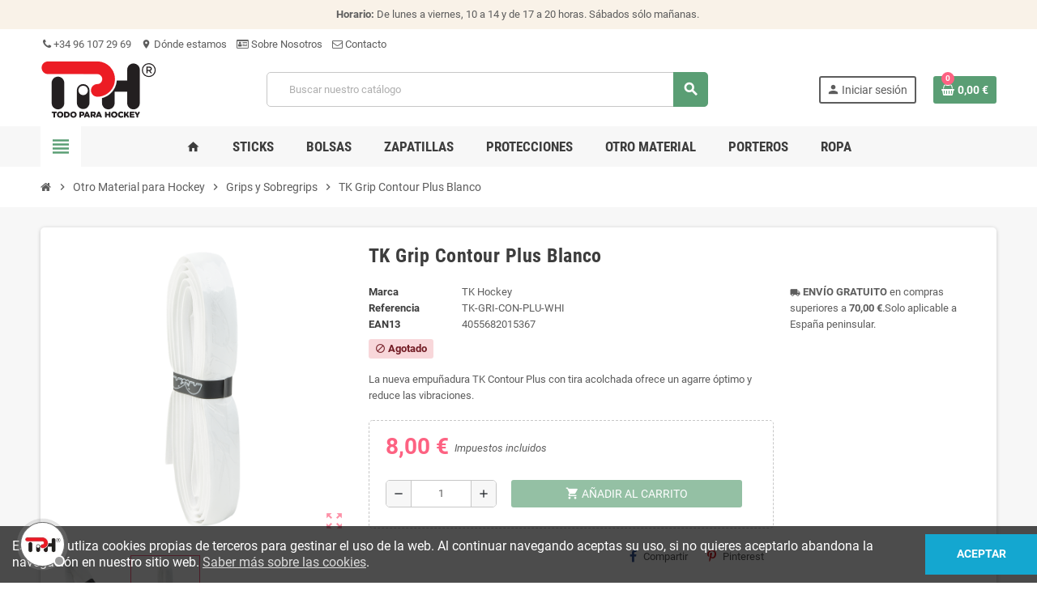

--- FILE ---
content_type: text/html; charset=utf-8
request_url: https://todoparahockey.com/grips-y-sobregrips/3539-tk-grip-contour-plus-blanco--4055682015367tk-gri-con-plu-whi.html
body_size: 19655
content:
<!doctype html><html lang="es-ES"><head><meta charset="utf-8"><meta name="theme-color" content="#f9f2e8"><meta http-equiv="x-ua-compatible" content="ie=edge"><title>TK Grip Contour Plus Blanco</title><meta name="description" content="La nueva empuñadura TK Contour Plus con tira acolchada ofrece un agarre óptimo y reduce las vibraciones."><meta name="keywords" content=""><link rel="canonical" href="https://todoparahockey.com/grips-y-sobregrips/3539-tk-grip-contour-plus-blanco--4055682015367tk-gri-con-plu-whi.html"> <script type="application/ld+json">{
    "@context": "https://schema.org",
    "@type": "Organization",
    "name" : "Todo Para Hockey",
          "logo": {
        "@type": "ImageObject",
        "url":"https://todoparahockey.com/img/logo-1694516825.jpg"
      },
        "url" : "https://todoparahockey.com/"
  }</script> <script type="application/ld+json">{
    "@context": "https://schema.org",
    "@type": "WebPage",
    "isPartOf": {
      "@type": "WebSite",
      "url":  "https://todoparahockey.com/",
      "name": "Todo Para Hockey"
    },
    "name": "TK Grip Contour Plus Blanco",
    "url":  "https://todoparahockey.com/grips-y-sobregrips/3539-tk-grip-contour-plus-blanco--4055682015367tk-gri-con-plu-whi.html"
  }</script> <script type="application/ld+json">{
      "@context": "https://schema.org",
      "@type": "BreadcrumbList",
      "itemListElement": [
                  {
            "@type": "ListItem",
            "position": 1,
            "name": "Inicio",
            "item": "https://todoparahockey.com/"
          },                  {
            "@type": "ListItem",
            "position": 2,
            "name": "Otro Material para Hockey",
            "item": "https://todoparahockey.com/otro-material-para-hockey-26"
          },                  {
            "@type": "ListItem",
            "position": 3,
            "name": "Grips y Sobregrips",
            "item": "https://todoparahockey.com/grips-y-sobregrips-40"
          },                  {
            "@type": "ListItem",
            "position": 4,
            "name": "TK Grip Contour Plus Blanco",
            "item": "https://todoparahockey.com/grips-y-sobregrips/3539-tk-grip-contour-plus-blanco--4055682015367tk-gri-con-plu-whi.html"
          }              ]
    }</script> <script type="application/ld+json">{
    "@context": "https://schema.org/",
    "@type": "Product",
    "name": "TK Grip Contour Plus Blanco",
    "description": "La nueva empuñadura TK Contour Plus con tira acolchada ofrece un agarre óptimo y reduce las vibraciones.",
    "category": "Grips y Sobregrips",
    "image" :"https://todoparahockey.com/9244-home_default/tk-grip-contour-plus-blanco.jpg",    "sku": "TK-GRI-CON-PLU-WHI",
    "mpn": "TK-GRI-CON-PLU-WHI"
    ,"gtin13": "4055682015367"
        ,
    "brand": {
      "@type": "Brand",
      "name": "TK Hockey"
    }
                ,
    "offers": {
      "@type": "Offer",
      "priceCurrency": "EUR",
      "name": "TK Grip Contour Plus Blanco",
      "price": "8",
      "url": "https://todoparahockey.com/grips-y-sobregrips/3539-tk-grip-contour-plus-blanco--4055682015367tk-gri-con-plu-whi.html",
      "priceValidUntil": "2026-02-05",
              "image": ["https://todoparahockey.com/9243-large_default/tk-grip-contour-plus-blanco.jpg","https://todoparahockey.com/9244-large_default/tk-grip-contour-plus-blanco.jpg"],
            "sku": "TK-GRI-CON-PLU-WHI",
      "mpn": "TK-GRI-CON-PLU-WHI",
      "gtin13": "4055682015367",                  "availability": "https://schema.org/OutOfStock",
      "seller": {
        "@type": "Organization",
        "name": "Todo Para Hockey"
      }
    }
      }</script> <meta property="og:title" content="TK Grip Contour Plus Blanco" /><meta property="og:description" content="La nueva empuñadura TK Contour Plus con tira acolchada ofrece un agarre óptimo y reduce las vibraciones." /><meta property="og:url" content="https://todoparahockey.com/grips-y-sobregrips/3539-tk-grip-contour-plus-blanco--4055682015367tk-gri-con-plu-whi.html" /><meta property="og:site_name" content="Todo Para Hockey" /><meta name="viewport" content="width=device-width, initial-scale=1, shrink-to-fit=no, maximum-scale=1"><link rel="icon" type="image/vnd.microsoft.icon" href="https://todoparahockey.com/img/favicon.ico?1694518103"><link rel="shortcut icon" type="image/x-icon" href="https://todoparahockey.com/img/favicon.ico?1694518103"><link rel="preload" href="https://todoparahockey.com/themes/ZOneTheme/assets/fonts/-xPowC.woff2" as="font" type="font/woff2" crossorigin><link rel="preload" href="https://todoparahockey.com/themes/ZOneTheme/assets/fonts/3-h-59.woff2" as="font" type="font/woff2" crossorigin><link rel="preload" href="https://todoparahockey.com/themes/ZOneTheme/assets/fonts/SpNAlx.woff" as="font" type="font/woff" crossorigin><link rel="preload" href="https://todoparahockey.com/themes/ZOneTheme/assets/fonts/aQVDOc.woff" as="font" type="font/woff" crossorigin><link rel="preload" href="https://todoparahockey.com/themes/ZOneTheme/assets/fonts/3JoW0S.woff" as="font" type="font/woff" crossorigin><link rel="preload" href="https://todoparahockey.com/themes/ZOneTheme/assets/fonts/3MhMug.woff" as="font" type="font/woff" crossorigin><link rel="preload" href="https://todoparahockey.com/themes/ZOneTheme/assets/fonts/1-zhYP.woff" as="font" type="font/woff" crossorigin><link rel="stylesheet" href="https://todoparahockey.com/themes/ZOneTheme/assets/cache/theme-ce1356241.css" type="text/css" media="all"> <script type="text/javascript">var always_load_content = false;
        var prestashop = {"cart":{"products":[],"totals":{"total":{"type":"total","label":"Total","amount":0,"value":"0,00\u00a0\u20ac"},"total_including_tax":{"type":"total","label":"Total (impuestos incluidos)","amount":0,"value":"0,00\u00a0\u20ac"},"total_excluding_tax":{"type":"total","label":"Total (impuestos no incluidos)","amount":0,"value":"0,00\u00a0\u20ac"}},"subtotals":{"products":{"type":"products","label":"Subtotal","amount":0,"value":"0,00\u00a0\u20ac"},"discounts":null,"shipping":{"type":"shipping","label":"Env\u00edo","amount":0,"value":""},"tax":null},"products_count":0,"summary_string":"0 art\u00edculos","vouchers":{"allowed":1,"added":[]},"discounts":[],"minimalPurchase":0,"minimalPurchaseRequired":""},"currency":{"id":1,"name":"Euro","iso_code":"EUR","iso_code_num":"978","sign":"\u20ac"},"customer":{"lastname":null,"firstname":null,"email":null,"birthday":null,"newsletter":null,"newsletter_date_add":null,"optin":null,"website":null,"company":null,"siret":null,"ape":null,"is_logged":false,"gender":{"type":null,"name":null},"addresses":[]},"language":{"name":"Espa\u00f1ol (Spanish)","iso_code":"es","locale":"es-ES","language_code":"es-es","is_rtl":"0","date_format_lite":"d\/m\/Y","date_format_full":"d\/m\/Y H:i:s","id":1},"page":{"title":"","canonical":"https:\/\/todoparahockey.com\/grips-y-sobregrips\/3539-tk-grip-contour-plus-blanco--4055682015367tk-gri-con-plu-whi.html","meta":{"title":"TK Grip Contour Plus Blanco","description":"La nueva empu\u00f1adura TK Contour Plus con tira acolchada ofrece un agarre \u00f3ptimo y reduce las vibraciones.","keywords":"","robots":"index"},"page_name":"product","body_classes":{"lang-es":true,"lang-rtl":false,"country-ES":true,"currency-EUR":true,"layout-full-width":true,"page-product":true,"tax-display-enabled":true,"product-id-3539":true,"product-TK Grip Contour Plus Blanco":true,"product-id-category-40":true,"product-id-manufacturer-14":true,"product-id-supplier-0":true,"product-available-for-order":true},"admin_notifications":[]},"shop":{"name":"Todo Para Hockey","logo":"https:\/\/todoparahockey.com\/img\/logo-1694516825.jpg","stores_icon":"https:\/\/todoparahockey.com\/img\/logo_stores.gif","favicon":"https:\/\/todoparahockey.com\/img\/favicon.ico"},"urls":{"base_url":"https:\/\/todoparahockey.com\/","current_url":"https:\/\/todoparahockey.com\/grips-y-sobregrips\/3539-tk-grip-contour-plus-blanco--4055682015367tk-gri-con-plu-whi.html","shop_domain_url":"https:\/\/todoparahockey.com","img_ps_url":"https:\/\/todoparahockey.com\/img\/","img_cat_url":"https:\/\/todoparahockey.com\/img\/c\/","img_lang_url":"https:\/\/todoparahockey.com\/img\/l\/","img_prod_url":"https:\/\/todoparahockey.com\/img\/p\/","img_manu_url":"https:\/\/todoparahockey.com\/img\/m\/","img_sup_url":"https:\/\/todoparahockey.com\/img\/su\/","img_ship_url":"https:\/\/todoparahockey.com\/img\/s\/","img_store_url":"https:\/\/todoparahockey.com\/img\/st\/","img_col_url":"https:\/\/todoparahockey.com\/img\/co\/","img_url":"https:\/\/todoparahockey.com\/themes\/ZOneTheme\/assets\/img\/","css_url":"https:\/\/todoparahockey.com\/themes\/ZOneTheme\/assets\/css\/","js_url":"https:\/\/todoparahockey.com\/themes\/ZOneTheme\/assets\/js\/","pic_url":"https:\/\/todoparahockey.com\/upload\/","pages":{"address":"https:\/\/todoparahockey.com\/direccion","addresses":"https:\/\/todoparahockey.com\/direcciones","authentication":"https:\/\/todoparahockey.com\/autenticacion","cart":"https:\/\/todoparahockey.com\/carro-de-la-compra","category":"https:\/\/todoparahockey.com\/index.php?controller=category","cms":"https:\/\/todoparahockey.com\/index.php?controller=cms","contact":"https:\/\/todoparahockey.com\/contactenos","discount":"https:\/\/todoparahockey.com\/descuento","guest_tracking":"https:\/\/todoparahockey.com\/estado-pedido","history":"https:\/\/todoparahockey.com\/historial-de-pedidos","identity":"https:\/\/todoparahockey.com\/identidad","index":"https:\/\/todoparahockey.com\/","my_account":"https:\/\/todoparahockey.com\/mi-cuenta","order_confirmation":"https:\/\/todoparahockey.com\/confirmacion-pedido","order_detail":"https:\/\/todoparahockey.com\/index.php?controller=order-detail","order_follow":"https:\/\/todoparahockey.com\/devolucion-de-productos","order":"https:\/\/todoparahockey.com\/carrito","order_return":"https:\/\/todoparahockey.com\/index.php?controller=order-return","order_slip":"https:\/\/todoparahockey.com\/vales","pagenotfound":"https:\/\/todoparahockey.com\/index.php?controller=pagenotfound","password":"https:\/\/todoparahockey.com\/contrasena-olvidado","pdf_invoice":"https:\/\/todoparahockey.com\/index.php?controller=pdf-invoice","pdf_order_return":"https:\/\/todoparahockey.com\/index.php?controller=pdf-order-return","pdf_order_slip":"https:\/\/todoparahockey.com\/index.php?controller=pdf-order-slip","prices_drop":"https:\/\/todoparahockey.com\/promocion","product":"https:\/\/todoparahockey.com\/index.php?controller=product","search":"https:\/\/todoparahockey.com\/buscar","sitemap":"https:\/\/todoparahockey.com\/mapa-del-sitio","stores":"https:\/\/todoparahockey.com\/tiendas","supplier":"https:\/\/todoparahockey.com\/proveedores","register":"https:\/\/todoparahockey.com\/autenticacion?create_account=1","order_login":"https:\/\/todoparahockey.com\/carrito?login=1"},"alternative_langs":[],"theme_assets":"\/themes\/ZOneTheme\/assets\/","actions":{"logout":"https:\/\/todoparahockey.com\/?mylogout="},"no_picture_image":{"bySize":{"cart_default":{"url":"https:\/\/todoparahockey.com\/img\/p\/es-default-cart_default.jpg","width":90,"height":90},"small_default":{"url":"https:\/\/todoparahockey.com\/img\/p\/es-default-small_default.jpg","width":90,"height":90},"home_default":{"url":"https:\/\/todoparahockey.com\/img\/p\/es-default-home_default.jpg","width":280,"height":280},"medium_default":{"url":"https:\/\/todoparahockey.com\/img\/p\/es-default-medium_default.jpg","width":400,"height":400},"large_default":{"url":"https:\/\/todoparahockey.com\/img\/p\/es-default-large_default.jpg","width":800,"height":800}},"small":{"url":"https:\/\/todoparahockey.com\/img\/p\/es-default-cart_default.jpg","width":90,"height":90},"medium":{"url":"https:\/\/todoparahockey.com\/img\/p\/es-default-home_default.jpg","width":280,"height":280},"large":{"url":"https:\/\/todoparahockey.com\/img\/p\/es-default-large_default.jpg","width":800,"height":800},"legend":""}},"configuration":{"display_taxes_label":true,"display_prices_tax_incl":true,"is_catalog":false,"show_prices":true,"opt_in":{"partner":true},"quantity_discount":{"type":"discount","label":"Descuento unitario"},"voucher_enabled":1,"return_enabled":1},"field_required":[],"breadcrumb":{"links":[{"title":"Inicio","url":"https:\/\/todoparahockey.com\/"},{"title":"Otro Material para Hockey","url":"https:\/\/todoparahockey.com\/otro-material-para-hockey-26"},{"title":"Grips y Sobregrips","url":"https:\/\/todoparahockey.com\/grips-y-sobregrips-40"},{"title":"TK Grip Contour Plus Blanco","url":"https:\/\/todoparahockey.com\/grips-y-sobregrips\/3539-tk-grip-contour-plus-blanco--4055682015367tk-gri-con-plu-whi.html"}],"count":4},"link":{"protocol_link":"https:\/\/","protocol_content":"https:\/\/"},"time":1769004092,"static_token":"55fb2bf97f851abb029c1c1393fb9c22","token":"c040853e3ad2b9ce85ad04f233f45252","debug":false,"modules":{"zonethememanager":{"progress_bar":0,"boxed_layout":false,"lazy_loading":true,"sidebar_cart":1,"sidebar_navigation":1,"product_countdown":1,"svg_logo":false,"svg_width":"150px","sticky_menu":1,"sticky_mobile":0,"mobile_megamenu":false,"product_quickview":1,"product_addtocart":1,"product_details":1,"product_grid_columns":3,"body_classes":"no-customer-address","is_mobile":false,"product_grid_desc":"","product_grid_available":0,"product_grid_colors":0,"cat_image":1,"cat_description":1,"cat_expand_desc":1,"cat_subcategories":1,"cat_default_view":"grid","product_info_layout":"tabs","product_qty_add_inline":true,"product_actions_position":false,"product_image_zoom":1,"product_attr_combinations":false,"product_attr_swatches":true,"product_attr_default":false,"checkout_login_first":1,"ps_legalcompliance_spl":false,"enabled_pm_advancedsearch4":false,"psDimensionUnit":"cm"}}};
        var psemailsubscription_subscription = "https:\/\/todoparahockey.com\/module\/ps_emailsubscription\/subscription";
        var psr_icon_color = "#F19D76";
        var ssIsCeInstalled = false;
        var varBreadcrumbLinks = ["https:\/\/todoparahockey.com\/","https:\/\/todoparahockey.com\/otro-material-para-hockey-26","https:\/\/todoparahockey.com\/grips-y-sobregrips-40","https:\/\/todoparahockey.com\/grips-y-sobregrips\/3539-tk-grip-contour-plus-blanco--4055682015367tk-gri-con-plu-whi.html"];
        var varCategoryTreeController = "https:\/\/todoparahockey.com\/module\/zonethememanager\/categoryTree";
        var varGetFinalDateController = "https:\/\/todoparahockey.com\/module\/zonethememanager\/getFinalDate";
        var varGetFinalDateMiniatureController = "https:\/\/todoparahockey.com\/module\/zonethememanager\/getFinalDateMiniature";
        var varMenuDropdownContentController = "https:\/\/todoparahockey.com\/module\/zonemegamenu\/menuDropdownContent";
        var varPSAjaxCart = 1;
        var varProductCommentGradeController = "https:\/\/todoparahockey.com\/module\/zonethememanager\/CommentGrade";</script> <script type="text/javascript">var sp_link_base ='https://todoparahockey.com';</script> <style></style> <script type="text/javascript">function renderDataAjax(jsonData)
{
    for (var key in jsonData) {
	    if(key=='java_script')
        {
            $('body').append(jsonData[key]);
        }
        else
            if($('#ets_speed_dy_'+key).length)
            {
                if($('#ets_speed_dy_'+key+' #layer_cart').length)
                {
                    $('#ets_speed_dy_'+key).before($('#ets_speed_dy_'+key+' #layer_cart').clone());
                    $('#ets_speed_dy_'+key+' #layer_cart').remove();
                    $('#layer_cart').before('<div class="layer_cart_overlay"></div>');
                }
                $('.ets_speed_dynamic_hook[id="ets_speed_dy_'+key+'"]').replaceWith(jsonData[key]);
            }
              
    }
    if($('#header .shopping_cart').length && $('#header .cart_block').length)
    {
        var shopping_cart = new HoverWatcher('#header .shopping_cart');
        var cart_block = new HoverWatcher('#header .cart_block');
        $("#header .shopping_cart a:first").hover(
    		function(){
    			if (ajaxCart.nb_total_products > 0 || parseInt($('.ajax_cart_quantity').html()) > 0)
    				$("#header .cart_block").stop(true, true).slideDown(450);
    		},
    		function(){
    			setTimeout(function(){
    				if (!shopping_cart.isHoveringOver() && !cart_block.isHoveringOver())
    					$("#header .cart_block").stop(true, true).slideUp(450);
    			}, 200);
    		}
    	);
    }
    if(typeof jsonData.custom_js!== undefined && jsonData.custom_js)
        $('head').append('<script src="'+sp_link_base+'/modules/ets_superspeed/views/js/script_custom.js">');
}</script> <style>.layered_filter_ul .radio,.layered_filter_ul .checkbox {
    display: inline-block;
}
.ets_speed_dynamic_hook .cart-products-count{
    display:none!important;
}
.ets_speed_dynamic_hook .ajax_cart_quantity ,.ets_speed_dynamic_hook .ajax_cart_product_txt,.ets_speed_dynamic_hook .ajax_cart_product_txt_s{
    display:none!important;
}
.ets_speed_dynamic_hook .shopping_cart > a:first-child:after {
    display:none!important;
}</style> <script type="application/ld+json">{
    "@context": "http://schema.org/",
    "@type": "Product",
    "name": "TK Grip Contour Plus Blanco",
    "description": "La nueva empuñadura TK Contour Plus con tira acolchada ofrece un agarre óptimo y reduce las vibraciones.",
    "category": "Grips y Sobregrips",
    "image" :"https://todoparahockey.com/9244-home_default/tk-grip-contour-plus-blanco.jpg",    "mpn": "TK-GRI-CON-PLU-WHI",    "brand": {
        "@type": "Thing",
        "name": "TK Hockey"
    },                      "offers": {
        "@type": "Offer",
        "priceCurrency": "EUR",
        "name": "TK Grip Contour Plus Blanco",
        "price": "8",
        "url": "https://todoparahockey.com/grips-y-sobregrips/3539-tk-grip-contour-plus-blanco--4055682015367tk-gri-con-plu-whi.html",
        "priceValidUntil": "2026-02-05",
                "image": ["https://todoparahockey.com/9243-large_default/tk-grip-contour-plus-blanco.jpg","https://todoparahockey.com/9244-large_default/tk-grip-contour-plus-blanco.jpg"],
                            "gtin13": "4055682015367",
                "sku": "TK-GRI-CON-PLU-WHI",
                        "availability": "http://schema.org/OutOfStock",
        "seller": {
            "@type": "Organization",
            "name": "Todo Para Hockey"
        }
    }
    
    
    
}</script> <meta name="google-site-verification" content="r4yl_dWFnrd9e0xg8HihbCTQJqGqgW36sR90UOjSm-s" /> <script async src="https://www.googletagmanager.com/gtag/js?id=AW-10955201600"></script> <script>window.dataLayer = window.dataLayer || [];
  function gtag(){dataLayer.push(arguments);}
  gtag('js', new Date());

  gtag('config', 'AW-10955201600');</script> <script async src="https://www.googletagmanager.com/gtag/js?id=G-CY05EQEP51"></script> <script>window.dataLayer = window.dataLayer || [];
  function gtag(){dataLayer.push(arguments);}
  gtag('js', new Date());
  gtag(
    'config',
    'G-CY05EQEP51',
    {
      'debug_mode':false
      , 'anonymize_ip': true                }
  );</script> <style type="text/css">#header .header-logo .logo {
  max-height: 73px;
}
.product-list .grid .product-miniature .product-container {
  height: 100%;
  display: flex;
  flex-direction: column;
}
.product-list .grid .product-miniature .first-block {
  flex: none;
}
.product-list .grid .product-miniature .second-third-block {
  flex: 1;
  display: flex;
  flex-direction: column;
}
.product-list .grid .product-miniature .second-third-block .third-block {
  flex: none;
}
.product-list .grid .product-miniature .second-third-block .second-block {
  flex: 1;
}</style><meta property="og:type" content="product"><meta property="og:image" content="https://todoparahockey.com/9244-large_default/tk-grip-contour-plus-blanco.jpg"><meta property="product:pretax_price:amount" content="6.6116"><meta property="product:pretax_price:currency" content="EUR"><meta property="product:price:amount" content="8"><meta property="product:price:currency" content="EUR"></head><body id="product" class="st-wrapper lang-es country-es currency-eur layout-full-width page-product tax-display-enabled product-id-3539 product-tk-grip-contour-plus-blanco product-id-category-40 product-id-manufacturer-14 product-id-supplier-0 product-available-for-order no-customer-address " ><div class="st-menu st-effect-left" data-st-menu><div class="st-menu-close d-flex" data-close-st-menu><i class="material-icons">close</i></div><div class="st-menu-title h4"> Menú</div><div class="js-sidebar-category-tree sidebar-menu"><div class="waiting-load-categories"></div></div><div id="js-header-phone-sidebar" class="sidebar-header-phone js-hidden"></div><div id="js-account-sidebar" class="sidebar-account text-center user-info js-hidden"></div><div id="js-language-sidebar" class="sidebar-language js-hidden"></div><div id="js-left-currency-sidebar" class="sidebar-currency js-hidden"></div></div><main id="page" class="st-pusher "><header id="header"><div class="desktop-header-version"><div class="header-banner clearfix"><div class="header-event-banner" ><div class="container"><div class="header-event-banner-wrapper"><p><strong>Horario:</strong> De lunes a viernes, 10 a 14 y de 17 a 20 horas. Sábados sólo mañanas.&nbsp;</p></div></div></div></div><div class="header-nav clearfix"><div class="container"><div class="header-nav-wrapper d-flex align-items-center justify-content-between"><div class="left-nav d-flex"><div class="header-phone js-header-phone-source"><ul><li style="text-align: right;"><a href="tel:+34961072969"><i class="fa fa-phone"></i> +34 96 107 29 69</a></li><li style="text-align: right;"><a href="https://www.google.es/maps/place/Todo+Para+Hockey/@39.4738653,-0.3448764,17z/data=!3m2!4b1!5s0xd6048bee2d68775:0xfd8e46a2aa66f12!4m5!3m4!1s0xd604899881594db:0xb5b6d3a3f9b4189f!8m2!3d39.4738612!4d-0.3426877?hl=es"><i class="material-icons">location_on</i> Dónde estamos</a></li><li style="text-align: right;"><a href="https://todoparahockey.com/content/2-aviso-legal"><i class="fa fa-id-card-o"></i> Sobre Nosotros</a></li><li style="text-align: right;"><a href="https://todoparahockey.com/contactenos"><i class="fa fa-envelope-o"></i> Contacto</a></li></ul></div></div><div class="right-nav d-flex"></div></div></div></div><div class="main-header clearfix"><div class="container"><div class="header-wrapper d-flex align-items-center"><div class="header-logo"> <a href="https://todoparahockey.com/" title="Todo Para Hockey"> <img class="logo" src="https://todoparahockey.com/img/logo-1694516825.jpg" alt="Todo Para Hockey" width="143" height="73"> </a></div><div class="header-right"><div class="display-top align-items-center d-flex flex-wrap flex-lg-nowrap justify-content-end"><div class="searchbar-wrapper"><div id="search_widget" class="js-search-source" data-search-controller-url="//todoparahockey.com/buscar"><div class="search-widget ui-front"><form method="get" action="//todoparahockey.com/buscar"> <input type="hidden" name="controller" value="search"> <input class="form-control" type="text" name="s" value="" placeholder="Buscar nuestro catálogo" aria-label="Buscar"> <button type="submit" class="btn-primary"> <i class="material-icons search">search</i> </button></form></div></div></div><div class="customer-signin-module"><div class="user-info"><div class="js-account-source"><ul><li><div class="account-link"> <a href="https://todoparahockey.com/mi-cuenta" title="Acceda a su cuenta de cliente" rel="nofollow" > <i class="material-icons">person</i><span>Iniciar sesión</span> </a></div></li></ul></div></div></div><div class="shopping-cart-module"><div class="blockcart cart-preview" data-refresh-url="//todoparahockey.com/module/ps_shoppingcart/ajax" data-sidebar-cart-trigger><ul class="cart-header"><li data-header-cart-source> <a href="//todoparahockey.com/carro-de-la-compra?action=show" class="cart-link btn-primary" rel="nofollow" aria-label="Enlace al carrito de compra conteniendo 0 producto(s)"> <span class="cart-design"><i class="fa fa-shopping-basket" aria-hidden="true"></i><span class="cart-products-count">0</span></span> <span class="cart-total-value">0,00&nbsp;€</span> </a></li></ul><div class="cart-dropdown" data-shopping-cart-source><div class="cart-dropdown-wrapper"><div class="cart-title h4">Carrito de compra</div><div class="no-items"> No hay mas artículos en tu carrito</div></div><div class="js-cart-update-quantity page-loading-overlay cart-overview-loading"><div class="page-loading-backdrop d-flex align-items-center justify-content-center"> <span class="uil-spin-css"><span><span></span></span><span><span></span></span><span><span></span></span><span><span></span></span><span><span></span></span><span><span></span></span><span><span></span></span><span><span></span></span></span></div></div></div></div></div> <script>gtag(
        'event',
        'conversion',
        {"send_to":"AW-10955201600\/J_6XCM2bp9ADEMC47Oco","value":"8","currency":"EUR"}
    );</script> </div></div></div></div></div><div class="header-bottom clearfix"><div class="header-main-menu" id="header-main-menu" data-sticky-menu><div class="container"><div class="header-main-menu-wrapper"><div class="left-nav-trigger" data-left-nav-trigger><div class="left-nav-icon d-flex align-items-center justify-content-center"> <i class="material-icons">view_headline</i></div></div><div class="sticky-icon-cart" data-sticky-cart data-sidebar-cart-trigger></div><div id="amegamenu" class=""><ul class="anav-top js-ajax-mega-menu"><li class="amenu-item " data-id-menu="1"> <a href="https://todoparahockey.com/" class="amenu-link" > <span><i class="material-icons">home</i></span> </a></li><li class="amenu-item plex " data-id-menu="2"> <a href="#" class="amenu-link" > <span>Sticks</span> </a><div class="adropdown adrd2"><div class="js-dropdown-content" data-id-menu="2"></div></div></li><li class="amenu-item plex " data-id-menu="3"> <a href="#" class="amenu-link" > <span>Bolsas</span> </a><div class="adropdown adrd2"><div class="js-dropdown-content" data-id-menu="3"></div></div></li><li class="amenu-item plex " data-id-menu="4"> <a href="#" class="amenu-link" > <span>Zapatillas</span> </a><div class="adropdown adrd1"><div class="js-dropdown-content" data-id-menu="4"></div></div></li><li class="amenu-item plex " data-id-menu="7"> <a href="#" class="amenu-link" > <span>Protecciones</span> </a><div class="adropdown adrd2"><div class="js-dropdown-content" data-id-menu="7"></div></div></li><li class="amenu-item plex " data-id-menu="6"> <a href="#" class="amenu-link" > <span>Otro Material</span> </a><div class="adropdown adrd2"><div class="js-dropdown-content" data-id-menu="6"></div></div></li><li class="amenu-item plex " data-id-menu="8"> <a href="#" class="amenu-link" > <span>Porteros</span> </a><div class="adropdown adrd3"><div class="js-dropdown-content" data-id-menu="8"></div></div></li><li class="amenu-item plex " data-id-menu="5"> <a href="#" class="amenu-link" > <span>Ropa</span> </a><div class="adropdown adrd2"><div class="js-dropdown-content" data-id-menu="5"></div></div></li></ul></div></div></div></div></div></div> </header><section id="wrapper"> <nav class="breadcrumb-wrapper "><div class="container"><ol class="breadcrumb" data-depth="4"><li class="breadcrumb-item"> <a href="https://todoparahockey.com/" class="item-name"> <i class="fa fa-home home" aria-hidden="true"></i> <span>Inicio</span> </a></li><li class="breadcrumb-item"> <span class="separator material-icons">chevron_right</span> <a href="https://todoparahockey.com/otro-material-para-hockey-26" class="item-name"> <span>Otro Material para Hockey</span> </a></li><li class="breadcrumb-item"> <span class="separator material-icons">chevron_right</span> <a href="https://todoparahockey.com/grips-y-sobregrips-40" class="item-name"> <span>Grips y Sobregrips</span> </a></li><li class="breadcrumb-item"> <span class="separator material-icons">chevron_right</span> <span class="item-name">TK Grip Contour Plus Blanco</span></li></ol></div> </nav> <aside id="notifications"><div class="container"></div> </aside><div class="main-content"><div class="container"><div class="row "><div id="content-wrapper" class="js-content-wrapper center-column col-12"><div class="center-wrapper"> <section><div class="main-product-details shadow-box md-bottom js-product-container" id="mainProduct"><div class="row"><div class="product-left col-12 col-md-5 col-xl-4"> <section class="product-left-content"><div class="images-container"><div class="images-container-wrapper js-enable-zoom-image"><div class="product-cover sm-bottom"> <img src = "https://todoparahockey.com/9244-medium_default/tk-grip-contour-plus-blanco.jpg" class = "img-fluid js-qv-product-cover js-main-zoom" alt = "TK Grip Contour Plus Blanco" data-zoom-image = "https://todoparahockey.com/9244-large_default/tk-grip-contour-plus-blanco.jpg" data-id-image = "9244" width = "400" height = "400" ><div class="layer d-flex align-items-center justify-content-center"> <span class="zoom-in js-mfp-button"><i class="material-icons">zoom_out_map</i></span></div></div><div class="thumbs-list "><div class="flex-scrollbox-wrapper js-product-thumbs-scrollbox"><ul class="product-images" id="js-zoom-gallery"><li class="thumb-container"> <a class="thumb js-thumb " data-image="https://todoparahockey.com/9243-medium_default/tk-grip-contour-plus-blanco.jpg" data-zoom-image="https://todoparahockey.com/9243-large_default/tk-grip-contour-plus-blanco.jpg" data-id-image="9243" > <img src = "https://todoparahockey.com/9243-small_default/tk-grip-contour-plus-blanco.jpg" alt = "TK Grip Contour Plus Blanco" class = "img-fluid" width = "90" height = "90" > </a></li><li class="thumb-container"> <a class="thumb js-thumb selected" data-image="https://todoparahockey.com/9244-medium_default/tk-grip-contour-plus-blanco.jpg" data-zoom-image="https://todoparahockey.com/9244-large_default/tk-grip-contour-plus-blanco.jpg" data-id-image="9244" > <img src = "https://todoparahockey.com/9244-small_default/tk-grip-contour-plus-blanco.jpg" alt = "TK Grip Contour Plus Blanco" class = "img-fluid" width = "90" height = "90" > </a></li></ul></div><div class="scroll-box-arrows"> <i class="material-icons left">chevron_left</i> <i class="material-icons right">chevron_right</i></div></div></div></div><div class="product-flags js-product-flags"><span class="product-flag out_of_stock"><span>Agotado</span></span></div></section></div><div class="product-right col-12 col-md-7 col-xl-8"> <section class="product-right-content"><h1 class="page-heading">TK Grip Contour Plus Blanco</h1><div class="row"><div class="col-12 col-xl-8"><div class="product-attributes mb-2 js-product-attributes-destination"></div><div class="product-availability-top mb-3 js-product-availability-destination"></div><div class="product-out-of-stock"></div><div id="product-description-short-3539" class="product-description-short typo sm-bottom"><p>La nueva empuñadura TK Contour Plus con tira acolchada ofrece un agarre óptimo y reduce las vibraciones.</p></div><div class="product-information light-box-bg sm-bottom"><div class="product-actions js-product-actions"><form action="https://todoparahockey.com/carro-de-la-compra" method="post" id="add-to-cart-or-refresh"> <input type="hidden" name="token" value="55fb2bf97f851abb029c1c1393fb9c22"> <input type="hidden" name="id_product" value="3539" id="product_page_product_id"> <input type="hidden" name="id_customization" value="0" id="product_customization_id" class="js-product-customization-id"><div class="product-variants js-product-variants"></div> <section class="product-discounts js-product-discounts"> </section><div class="product-prices sm-bottom js-product-prices"><div class="product-prices-wrapper"><p class="current-price"> <span class='price product-price current-price-value' content="8"> 8,00&nbsp;€ </span><span class="tax-label labels-tax-long">Impuestos incluidos</span></p><p class="show-more-without-taxes"> <span style="font-size: 80%;">6,61&nbsp;€</span> <span class="tax-label">Impuestos excluidos</span></p></div><div class="shipping-delivery-label"></div></div><div class="product-add-to-cart js-product-add-to-cart add-to-cart-disabled"><div class="product-quantity inline-style d-flex align-items-center sm-bottom"><div class="product-quantity-touchspin"><div class="qty"> <input type="number" name="qty" id="quantity_wanted" inputmode="numeric" pattern="[0-9]*" value="1" min="1" class="form-control" aria-label="Cantidad" /></div></div><div class="add"> <button class="btn add-to-cart" data-button-action="add-to-cart" type="submit" disabled > <i class="material-icons shopping-cart">shopping_cart</i><span>Añadir al carrito</span> <span class="js-waitting-add-to-cart page-loading-overlay add-to-cart-loading"> <span class="page-loading-backdrop d-flex align-items-center justify-content-center"> <span class="uil-spin-css"><span><span></span></span><span><span></span></span><span><span></span></span><span><span></span></span><span><span></span></span><span><span></span></span><span><span></span></span><span><span></span></span></span> </span> </span> </button></div></div><div class="product-minimal-quantity js-product-minimal-quantity sm-bottom"></div><div class="js-product-availability-source d-none"> <span id="product-availability" class="js-product-availability"> <span class="product-availability product-available-order alert alert-danger"> <i class="material-icons">block</i>&nbsp;Agotado </span> </span></div></div></form></div></div><div class="product-additional-info js-product-additional-info"><div class="social-sharing"> <label>Compartir</label><ul class="d-flex flex-wrap"><li class="facebook"> <a href="https://www.facebook.com/sharer.php?u=https%3A%2F%2Ftodoparahockey.com%2Fgrips-y-sobregrips%2F3539-tk-grip-contour-plus-blanco--4055682015367tk-gri-con-plu-whi.html" title="Compartir" target="_blank" rel="noopener noreferrer"> <i class="fa fa-facebook" aria-hidden="true"></i> Compartir </a></li><li class="pinterest"> <a href="https://www.pinterest.com/pin/create/button/?url=https%3A%2F%2Ftodoparahockey.com%2Fgrips-y-sobregrips%2F3539-tk-grip-contour-plus-blanco--4055682015367tk-gri-con-plu-whi.html/&amp;media=https%3A%2F%2Ftodoparahockey.com%2F9244%2Ftk-grip-contour-plus-blanco.jpg&amp;description=TK+Grip+Contour+Plus+Blanco" title="Pinterest" target="_blank" rel="noopener noreferrer"> <i class="fa fa-pinterest-p" aria-hidden="true"></i> Pinterest </a></li></ul></div></div></div><div class="col-12 col-xl-4"><div class="zone-product-extra-fields hook-Product3rdColumn" data-key-zone-product-extra-fields><div class="product-right-extra-field"><div class=""><div class="extra-content typo"><p><i class="material-icons">local_shipping</i> <strong>ENVÍO GRATUITO</strong> en compras superiores a <strong>70,00 €</strong>.Solo aplicable a España peninsular.</p></div></div></div></div></div></div><div class="reassurance-hook"><div class="block-reassurance blockreassurance-product box-bg"><div class="block-reassurance-item" style="cursor:pointer;" onclick="window.open('https://todoparahockey.com/content/5-pago-seguro')"><div class="item-icon"> <img class="svg" src="/modules/blockreassurance/views/img/reassurance/pack2/security.svg"></div><div class="item-text" style="color:#000000;"> <strong>Sitio Seguro</strong> <br><span>Tomamos todas las medidas necesarias para garantizar la seguridad de tus compras.</span></div></div><div class="block-reassurance-item" style="cursor:pointer;" onclick="window.open('https://todoparahockey.com/content/3-condiciones-de-uso#ancla_politica_de_envios')"><div class="item-icon"> <img class="svg" src="/modules/blockreassurance/views/img/reassurance/pack2/carrier.svg"></div><div class="item-text" style="color:#000000;"> <strong>Envíos</strong> <br><span>Sabrás en todo momento el estado de tu envío a través de su número de seguimiento.</span></div></div><div class="block-reassurance-item" style="cursor:pointer;" onclick="window.open('https://todoparahockey.com/content/3-condiciones-de-uso#ancla_politica_de_devoluciones')"><div class="item-icon"> <img class="svg" src="/modules/blockreassurance/views/img/reassurance/pack2/parcel.svg"></div><div class="item-text" style="color:#000000;"> <strong>Devoluciones</strong> <br><span>Cuentas con 14 días para realizar tus cambios o devoluciones. Plazos especiales en fechas señaladas.</span></div></div></div></div> </section></div></div><div class="js-product-refresh-pending-query page-loading-overlay main-product-details-loading"><div class="page-loading-backdrop d-flex align-items-center justify-content-center"> <span class="uil-spin-css"><span><span></span></span><span><span></span></span><span><span></span></span><span><span></span></span><span><span></span></span><span><span></span></span><span><span></span></span><span><span></span></span></span></div></div></div><div class="main-product-bottom md-bottom"><div class="product-tabs"><ul class="nav nav-tabs flex-lg-nowrap"><li class="nav-item product-description-nav-item"> <a class="nav-link active" data-toggle="tab" href="#collapseDescription"> <span>Descripción</span> </a></li><li class="nav-item product-extra-nav-item"> <a class="nav-link " data-toggle="tab" href="#collapseExtra0"> <span>Envíos y Devoluciones</span> </a></li><li class="nav-item product-extra-nav-item"> <a class="nav-link " data-toggle="tab" href="#collapseExtra1"> <span>Opiniones</span> </a></li></ul><div class="tab-content light-box-bg"><div id="collapseDescription" class="product-description-block tab-pane fade show active"><div class="panel-content"><div class="product-description typo"><ul><li>Banda autoadhesiva de material especialmente resistente al desgarro.</li><li>Extra largo - 180 cm / ancho - 24 mm.</li><li>Superficie de PU antideslizante.</li><li>Superabsorbente.</li><li>Vida útil extra larga.</li></ul></div></div></div><div id="collapseDetails" class="product-features-block tab-pane fade "><div class="panel-content"><div class="product-details js-product-details" id="product-details" data-product="{&quot;id_shop_default&quot;:&quot;1&quot;,&quot;id_manufacturer&quot;:&quot;14&quot;,&quot;id_supplier&quot;:&quot;0&quot;,&quot;reference&quot;:&quot;TK-GRI-CON-PLU-WHI&quot;,&quot;is_virtual&quot;:&quot;0&quot;,&quot;delivery_in_stock&quot;:&quot;&quot;,&quot;delivery_out_stock&quot;:&quot;&quot;,&quot;id_category_default&quot;:&quot;40&quot;,&quot;on_sale&quot;:&quot;0&quot;,&quot;online_only&quot;:&quot;0&quot;,&quot;ecotax&quot;:0,&quot;minimal_quantity&quot;:&quot;1&quot;,&quot;low_stock_threshold&quot;:&quot;0&quot;,&quot;low_stock_alert&quot;:&quot;0&quot;,&quot;price&quot;:&quot;8,00\u00a0\u20ac&quot;,&quot;unity&quot;:&quot;&quot;,&quot;unit_price_ratio&quot;:&quot;0.000000&quot;,&quot;additional_shipping_cost&quot;:&quot;0.000000&quot;,&quot;customizable&quot;:&quot;0&quot;,&quot;text_fields&quot;:&quot;0&quot;,&quot;uploadable_files&quot;:&quot;0&quot;,&quot;redirect_type&quot;:&quot;404&quot;,&quot;id_type_redirected&quot;:&quot;0&quot;,&quot;available_for_order&quot;:&quot;1&quot;,&quot;available_date&quot;:&quot;0000-00-00&quot;,&quot;show_condition&quot;:&quot;0&quot;,&quot;condition&quot;:&quot;new&quot;,&quot;show_price&quot;:&quot;1&quot;,&quot;indexed&quot;:&quot;1&quot;,&quot;visibility&quot;:&quot;both&quot;,&quot;cache_default_attribute&quot;:&quot;0&quot;,&quot;advanced_stock_management&quot;:&quot;0&quot;,&quot;date_add&quot;:&quot;2023-07-05 03:04:13&quot;,&quot;date_upd&quot;:&quot;2026-01-21 10:57:19&quot;,&quot;pack_stock_type&quot;:&quot;3&quot;,&quot;meta_description&quot;:&quot;&quot;,&quot;meta_keywords&quot;:&quot;&quot;,&quot;meta_title&quot;:&quot;&quot;,&quot;link_rewrite&quot;:&quot;tk-grip-contour-plus-blanco&quot;,&quot;name&quot;:&quot;TK Grip Contour Plus Blanco&quot;,&quot;description&quot;:&quot;&lt;ul&gt;\n&lt;li&gt;Banda autoadhesiva de material especialmente resistente al desgarro.&lt;\/li&gt;\n&lt;li&gt;Extra largo - 180 cm \/ ancho - 24 mm.&lt;\/li&gt;\n&lt;li&gt;Superficie de PU antideslizante.&lt;\/li&gt;\n&lt;li&gt;Superabsorbente.&lt;\/li&gt;\n&lt;li&gt;Vida \u00fatil extra larga.&lt;\/li&gt;\n&lt;\/ul&gt;&quot;,&quot;description_short&quot;:&quot;&lt;p&gt;La nueva empu\u00f1adura TK Contour Plus con tira acolchada ofrece un agarre \u00f3ptimo y reduce las vibraciones.&lt;\/p&gt;&quot;,&quot;available_now&quot;:&quot;&quot;,&quot;available_later&quot;:&quot;&quot;,&quot;id&quot;:3539,&quot;id_product&quot;:3539,&quot;out_of_stock&quot;:2,&quot;new&quot;:0,&quot;id_product_attribute&quot;:&quot;0&quot;,&quot;quantity_wanted&quot;:1,&quot;extraContent&quot;:[{&quot;title&quot;:&quot;Env\u00edos y Devoluciones&quot;,&quot;content&quot;:&quot;&lt;div class=\&quot;rte\&quot;&gt;\r\n&lt;h1&gt;Condiciones de Venta&lt;\/h1&gt;\r\n&lt;h2&gt;1.- C\u00f3mo comprar&lt;\/h2&gt;\r\n&lt;p&gt;Elige c\u00f3mo hacer tus compras: Internet, tel\u00e9fono o correo electr\u00f3nico.&lt;\/p&gt;\r\n&lt;h3&gt;&lt;span style=\&quot;text-decoration: underline;\&quot;&gt;Internet&lt;\/span&gt;&lt;\/h3&gt;\r\n&lt;p&gt;En nuestra &lt;em&gt;&lt;strong&gt;tienda on-line&lt;\/strong&gt;&lt;\/em&gt;, tienes diferentes v\u00edas para encontrar el equipamiento y material de hockey perfecto. Puedes usar la b\u00fasqueda por categor\u00eda y subcategor\u00eda, escribir la palabra clave en el buscador o seleccionar las caracter\u00edsticas de lo que est\u00e1s buscando (marca, talla, color, etc).&lt;br \/&gt;&lt;br \/&gt;Elige como pagar: con tarjeta de cr\u00e9dito, Bizum, AmazonPay, por transferencia\/ingreso en cuenta bancaria o al recoger tu pedido en nuestra tienda de Valencia.&lt;\/p&gt;\r\n&lt;h3&gt;&lt;span style=\&quot;text-decoration: underline;\&quot;&gt;Compra telef\u00f3nica&lt;\/span&gt;&lt;\/h3&gt;\r\n&lt;p&gt;\u00bfNo te aclaras con esto de las nuevas tecnolog\u00edas? \u00bfEl proceso de compra te resulta complicado? No te preocupes.&lt;em&gt;&lt;strong&gt; Ll\u00e1manos al 96 107 29 69&lt;\/strong&gt;&lt;\/em&gt; y dinos qu\u00e9 art\u00edculos quieres, nosotr@s haremos tu pedido por ti.&lt;br \/&gt;&lt;br \/&gt;En esta modalidad de compra, s\u00f3lo puedes pagar por transferencia bancaria o ingreso en cuenta.&lt;\/p&gt;\r\n&lt;h3&gt;&lt;span style=\&quot;text-decoration: underline;\&quot;&gt;E-mail&lt;\/span&gt;&lt;\/h3&gt;\r\n&lt;p&gt;Si el proceso de compra te parece tedioso o esto de comprar por Internet no es lo tuyo, no te preocupes. Env\u00edanos un e-mail a &lt;a href=\&quot;mailto:info@suertelocaregalos.com\&quot;&gt;&lt;em&gt;&lt;strong&gt;info@todoparahockey.com&lt;\/strong&gt;&lt;\/em&gt;&lt;\/a&gt; indicando tus datos (tu nombre y tus apellidos y tu n\u00famero de tel\u00e9fono) y los del producto que quieres (nombre del producto y cantidad). Nos pondremos en contacto contigo para poner en marcha tu pedido.&lt;br \/&gt;&lt;br \/&gt;En esta modalidad, s\u00f3lo puedes pagar por transferencia bancaria o ingreso en cuenta.&lt;\/p&gt;\r\n&lt;h2&gt;2.- Formas de pago&lt;\/h2&gt;\r\n&lt;p&gt;Puedes formalizar el pago de tus pedidos de varias maneras.&lt;\/p&gt;\r\n&lt;h3&gt;&lt;br \/&gt;&lt;span style=\&quot;text-decoration: underline;\&quot;&gt;Tarjeta de cr\u00e9dito&lt;\/span&gt;&lt;\/h3&gt;\r\n&lt;p&gt;Aceptamos &lt;strong&gt;Visa, Mastercard, Maestro, American Express, JCB, UnionPay y Vpay&lt;\/strong&gt;. La operaci\u00f3n se realiza a trav\u00e9s de la pasarela segura de pago TPV. Esta pasarela de pago segura garantiza que:&lt;br \/&gt;&lt;br \/&gt;- S\u00f3lo el\/la titular, due\u00f1o\/a de la tarjeta, pueda operar con ella.&lt;br \/&gt;&lt;br \/&gt;- La confidencialidad, en todas las comunicaciones que se establezcan durante la transacci\u00f3n, est\u00e1 asegurada.&lt;br \/&gt;&lt;br \/&gt;Jam\u00e1s guardamos tus datos bancarios en ninguna de nuestras bases de datos, por lo que realizas la compra de manera m\u00e1s r\u00e1pida y con la m\u00e1xima seguridad.&lt;\/p&gt;\r\n&lt;h3&gt;&lt;span style=\&quot;text-decoration: underline;\&quot;&gt;Transferencia bancaria o ingreso en cuenta&lt;br \/&gt;&lt;\/span&gt;&lt;\/h3&gt;\r\n&lt;p&gt;Cuando finalizas tu compra, te enviamos un correo electr\u00f3nico con el n\u00famero de tu pedido. Este n\u00famero debes ponerlo como concepto en la transferencia bancaria a nuestra cuenta:&lt;br \/&gt;&lt;br \/&gt;&lt;strong&gt;Banc Sabadell&lt;\/strong&gt;&lt;br \/&gt;&lt;br \/&gt;&lt;strong&gt;IBAN: &lt;a&gt;ES89 0081 5515 2500 0262 7974 &lt;\/a&gt;&lt;br \/&gt;&lt;\/strong&gt;&lt;\/p&gt;\r\n&lt;p&gt;&lt;strong&gt;BIC: BSAB ESBB&lt;\/strong&gt;&lt;br \/&gt;&lt;strong&gt;&lt;\/strong&gt;&lt;\/p&gt;\r\n&lt;p&gt;&lt;strong&gt;TITULAR: Todo Para Hockey, S.L.&lt;br \/&gt;&lt;\/strong&gt;&lt;\/p&gt;\r\n&lt;p&gt;&lt;strong&gt;CIF: B67908277&lt;\/strong&gt;&lt;br \/&gt;&lt;br \/&gt;Si eliges esta clase de pago, realizamos el env\u00edo de tu pedido cuando la transferencia se haga efectiva. Debes enviarnos el justificante de pago a nuestro correo electr\u00f3nico info@todoparahockey.com para evitar confusiones y acelerar el proceso.&lt;br \/&gt;&lt;br \/&gt;&lt;strong&gt;Si en 7 d\u00edas naturales no has efectuado el pago, tu pedido quedar\u00e1 anulado y tendr\u00e1s que volver a realizarlo si contin\u00faas queri\u00e9ndolo.&lt;\/strong&gt;&lt;\/p&gt;\r\n&lt;h3&gt;&lt;span style=\&quot;text-decoration: underline;\&quot;&gt;Recogida en la tienda de Valencia&lt;br \/&gt;&lt;\/span&gt;&lt;\/h3&gt;\r\n&lt;p&gt;Puede que prefieras venir a nuestra tienda de Valencia a recoger y pagar tu pedido. Nos encantar\u00e1 atenderte en persona y podr\u00e1s ver, tocar y probarte cualquiera de los art\u00edculos que hay a la venta en nuestra tienda on-line.&lt;br \/&gt;&lt;br \/&gt;&lt;strong&gt;Tu pedido queda reservado 7 d\u00edas naturales. Si no vienes a recogerlo en ese plazo, se anular\u00e1 y se reintegrar\u00e1 el importe pagado por el mismo medio que se realiz\u00f3.&lt;\/strong&gt;&lt;br \/&gt;&lt;br \/&gt;&lt;strong&gt;*La Ley Ministerial de Comercio Electr\u00f3nico 34\/2002 advierte de que cualquier compra cursada y confirmada a trav\u00e9s de Internet ha de ser aceptada despu\u00e9s de haber sido enviada.&lt;\/strong&gt;&lt;br \/&gt;&lt;br \/&gt;Es muy importante que pienses bien qu\u00e9 vas a pedir, una vez el pedido ha salido de nuestra tienda, no podemos parar el proceso. Si rechazas el pago de un art\u00edculo que has comprado, nos pondremos en contacto contigo y deber\u00e1s abonar el importe del mismo m\u00e1s sus gastos de env\u00edo y devoluci\u00f3n.&lt;br \/&gt;&lt;br \/&gt;Aun as\u00ed, si te has equivocado al cursar una compra, ll\u00e1manos inmediatamente al&lt;strong&gt; 96 107 29 69&lt;\/strong&gt; y haremos todo lo posible por solucionarlo.&lt;\/p&gt;\r\n&lt;p&gt;&lt;a name=\&quot;envios\&quot;&gt;&lt;\/a&gt;&lt;\/p&gt;\r\n&lt;h2&gt;3.- Env\u00edos&lt;\/h2&gt;\r\n&lt;h3&gt;&lt;span style=\&quot;text-decoration: underline;\&quot;&gt;Costes de env\u00edo&lt;\/span&gt;&lt;\/h3&gt;\r\n&lt;p&gt;Todos nuestros env\u00edos a localidades de la peninsula los realiza habitualmente con las empresas de transportes GLS o Correos Express.&lt;br \/&gt;&lt;br \/&gt;El env\u00edo a otros destinos se realizar\u00e1 siempre mediante empresa de confianza, ajust\u00e1ndonos a la mejor tarifa disponible de entre las que nos ofertan estos proveedores.&lt;br \/&gt;&lt;br \/&gt;Para destinos donde el sistema no te est\u00e9 permitiendo realizar tu pedido, cons\u00faltanos por correo electr\u00f3nico &lt;em&gt;&lt;strong&gt;info@todoparahockey.com&lt;\/strong&gt;&lt;\/em&gt; o llam\u00e1ndonos al telf. &lt;strong&gt;96 107 29 69&lt;\/strong&gt;&lt;\/p&gt;\r\n&lt;p&gt;Siempre realizan dos intentos de entrega y facilitamos tus datos de contacto al repartidor para que coordine contigo la entrega cuando no ha sido posible realizarla en el primer intento.&lt;\/p&gt;\r\n&lt;h3&gt;&lt;span style=\&quot;text-decoration: underline;\&quot;&gt;Tiempos de entrega&lt;\/span&gt;&lt;\/h3&gt;\r\n&lt;p&gt;Nuestro empe\u00f1o es siempre entregarte lo m\u00e1s r\u00e1pido posible los art\u00edculos que nos has comprado.&lt;br \/&gt;&lt;br \/&gt;Lo normal es que, para productos que tengamos en stock en nuestra oficina, en &lt;strong&gt;24 horas (capitales y pueblos cercanos) o 48 horas (aldeas y pueblos muy alejados de la capital)&lt;\/strong&gt;, tengas el pedido en tus manos. Para poder ofreceros un amplio cat\u00e1logo, no podemos tener en stock todos los productos y todas las tallas y pesos, por lo que trabajamos directamente con distribuidores y fabricantes, ampliandose los plazos de entrega, dependiendo de marcas y disponbilidades en almacenes y f\u00e1bricas.&lt;strong&gt; La mayor\u00eda est\u00e1n disponibles en el plazo de unos 5 d\u00edas laborables, &lt;\/strong&gt;pero siempre te mantendremos informado de dichos plazos y de sus variaciones para que tu puedas decidir continuar con tu pedido o cancelarlo.&lt;br \/&gt;&lt;br \/&gt;No podemos asegurarte la hora de entrega del pedido, puesto que depende de muchas variables que no dependen de nosotr@s. El horario de entrega, por norma general, es de 9 de la ma\u00f1ana a 6 de la tarde.&lt;br \/&gt;&lt;br \/&gt;Si has elegido pagar por transferencia, las 24 o 48 horas empiezan a contar cuando dicha transferencia se hace efectiva (si en 7 d\u00edas no has efectuado el pago, tu pedido se anular\u00e1).&lt;br \/&gt;&lt;br \/&gt;Los pedidos con recogida en tienda ser\u00e1n reservados durante 7 d\u00edas, pasado ese tiempo, el pedido quedar\u00e1 anulado.&lt;\/p&gt;\r\n&lt;h3&gt;&lt;span style=\&quot;text-decoration: underline;\&quot;&gt;Producto sin stock&lt;\/span&gt;&lt;\/h3&gt;\r\n&lt;p&gt;Los productos sin stock tratamos de indicarlos en la web con el plazo de entrega previsto, art\u00edculo por art\u00edculo, pero como dependemos de muchos factores externos sobre los que no tenemos control, si que queremos daros la seguridad de que si el plazo de entrega no se ajusta a vustras necesidades podr\u00e9is solicitar al devoluci\u00f3n inmediata del total del importe abonado.&lt;br \/&gt;&lt;br \/&gt;Cuando tu pedido sale de Todo Para Hockey, te enviamos un correo electr\u00f3nico de confirmaci\u00f3n y todos los datos necesarios para que puedas saber d\u00f3nde est\u00e1, sin coste adicional.&lt;br \/&gt;&lt;br \/&gt;Tambi\u00e9n puedes seguir el estado del pedido en esta misma web, de forma sencilla y gratuita, registr\u00e1ndote en la web y accediendo al historial de pedidos en tu zona de usuario.&lt;\/p&gt;\r\n&lt;br style=\&quot;text-decoration: underline;\&quot; \/&gt;\r\n&lt;h2&gt;4.- Devoluciones&lt;\/h2&gt;\r\n&lt;p&gt;Es muy poco probable que quieras devolvernos algo, pero en contadas ocasiones, puede ocurrir. &lt;strong&gt;El plazo para la realizaci\u00f3n de devoluciones es el legal de 14 d\u00edas a contar desde la fecha de entrega del pedido.&lt;\/strong&gt;&lt;\/p&gt;\r\n&lt;p&gt;Sea cual sea el motivo de la devoluci\u00f3n, el proceso siempre es el mismo. Ponte en contacto con nosotros, env\u00edanos un e-mail a info@todoparahockey.com (con los plazos que te indicamos en cada caso) se\u00f1alando la incidencia y espera nuestra respuesta. Te comunicaremos si es, o no, posible hacer la devoluci\u00f3n. En caso afirmativo, te enviaremos el albar\u00e1n de devoluci\u00f3n. Es imprescindible rellenar el albar\u00e1n de devoluci\u00f3n y enviarlo junto con el producto que vas a devolver.&lt;\/p&gt;\r\n&lt;h3&gt;&lt;span style=\&quot;text-decoration: underline;\&quot;&gt;El transporte ha da\u00f1ado un producto&lt;\/span&gt;&lt;\/h3&gt;\r\n&lt;p&gt;Cuando recibes un pedido, aseg\u00farate de revisar que el embalaje no tiene ning\u00fan desperfecto a causa del transporte. Si detectas alguno, es muy importante que lo hagas constar en el albar\u00e1n que firmas al\/la transportista. Si al abrir el paquete hay algo estropeado, comun\u00edcanoslo al e-mail &lt;strong&gt;info@todoparahockey.com&lt;\/strong&gt; en &lt;strong&gt;menos de 24 h&lt;\/strong&gt;. As\u00ed, los costes de devoluci\u00f3n te saldr\u00e1n gratis.&lt;br \/&gt;&lt;br \/&gt;No te preocupes por nada, el transportista pasar\u00e1 de nuevo a recoger el producto y lo repondremos lo antes posible.&lt;\/p&gt;\r\n&lt;h3&gt;&lt;span style=\&quot;text-decoration: underline;\&quot;&gt;Producto defectuoso o error nuestro&lt;\/span&gt;&lt;\/h3&gt;\r\n&lt;p&gt;Trabajamos porque todo salga fenomenal, pero pocas veces, puede haber alguna incidencia.&lt;br \/&gt;&lt;br \/&gt;Si has recibido un art\u00edculo con alg\u00fan defecto o nos hemos equivocado en el env\u00edo, &lt;strong&gt;tienes 14 d\u00edas&lt;\/strong&gt; para comunic\u00e1rnoslo al e-mail &lt;strong&gt;info@todoparahockey.com&lt;\/strong&gt;.&lt;br \/&gt;&lt;br \/&gt;Nos ocupamos de enviarte al\/la transportista r\u00e1pidamente y reponemos el producto tan pronto como podamos. Los costes de devoluci\u00f3n ser\u00e1n completamente gratis para ti.&lt;\/p&gt;\r\n&lt;h3&gt;&lt;span style=\&quot;text-decoration: underline;\&quot;&gt;Otros motivos (cambio de opini\u00f3n, regalo \u2018repe\u2019\u2026)&lt;\/span&gt;&lt;\/h3&gt;\r\n&lt;p&gt;Puede que hayas cambiado de opini\u00f3n, que te hayan regalado algo que ya tienes, que no sea lo que esperabas\u2026&lt;strong&gt; Tienes 14 d\u00edas&lt;\/strong&gt; a partir de la recepci\u00f3n del art\u00edculo para devolverlo, siempre que se cumplan las siguientes condiciones:&lt;br \/&gt;&lt;br \/&gt;El embalaje original ha de estar intacto, los precintos sin abrir ni romper.&lt;br \/&gt;&lt;br \/&gt;El art\u00edculo debe estar en perfecto estado.&lt;br \/&gt;&lt;br \/&gt;El art\u00edculo debe contener todas sus piezas y complementos.&lt;br \/&gt;&lt;br \/&gt;Una vez recibimos el art\u00edculo, nos aseguraremos de que cumple todas las condiciones y si es as\u00ed, te devolveremos su importe en 24h. Sin embargo, los costes de devoluci\u00f3n correr\u00e1n a tu cargo.&lt;\/p&gt;\r\n&lt;p&gt;En ning\u00fan caso, diferente a los de productos defectuosos o da\u00f1ados por el transporte, se admitir\u00e1n devoluciones de protectores bucales, por razones de higiene.&lt;\/p&gt;\r\n&lt;\/div&gt;\r\n&lt;p&gt;&lt;\/p&gt;&quot;,&quot;attr&quot;:{&quot;id&quot;:&quot;&quot;,&quot;class&quot;:&quot;&quot;},&quot;moduleName&quot;:&quot;zoneproductadditional&quot;},{&quot;title&quot;:&quot;Opiniones&quot;,&quot;content&quot;:&quot;&lt;section class=\&quot;page-product-box\&quot; id=\&quot;revi-p-reviews\&quot;&gt;\n &lt;div class=\&quot;rte\&quot;&gt;\n\n &lt;div class=\&quot;revi_widget_product_99\&quot;&gt;&lt;\/div&gt;\n\n \n &lt;script type=\&quot;text\/javascript\&quot;&gt;\n var s = document.createElement(\&quot;script\&quot;);s.type = \&quot;text\/javascript\&quot;;s.setAttribute(\&quot;async\&quot;, \&quot;\&quot;);s.setAttribute(\&quot;defer\&quot;, \&quot;\&quot;);\n s.src = \&quot;https:\/\/revi.io\/widgets\/product\/b1V4xQZgfA\/3539\/0\/99\/es\/0\/0\&quot;;\n document.getElementsByTagName(&#039;body&#039;)[0].appendChild(s);\n &lt;\/script&gt;\n \n\n &lt;\/div&gt;\n&lt;\/section&gt;&quot;,&quot;attr&quot;:{&quot;id&quot;:&quot;tab-revi&quot;,&quot;class&quot;:&quot;tab-revi&quot;},&quot;moduleName&quot;:&quot;revi&quot;}],&quot;allow_oosp&quot;:0,&quot;category&quot;:&quot;grips-y-sobregrips&quot;,&quot;category_name&quot;:&quot;Grips y Sobregrips&quot;,&quot;link&quot;:&quot;https:\/\/todoparahockey.com\/grips-y-sobregrips\/3539-tk-grip-contour-plus-blanco--4055682015367tk-gri-con-plu-whi.html&quot;,&quot;attribute_price&quot;:0,&quot;price_tax_exc&quot;:6.61160000000000014352963262354023754596710205078125,&quot;price_without_reduction&quot;:8.0000359999999997029362930334173142910003662109375,&quot;reduction&quot;:0,&quot;specific_prices&quot;:[],&quot;quantity&quot;:0,&quot;quantity_all_versions&quot;:0,&quot;id_image&quot;:&quot;es-default&quot;,&quot;features&quot;:[],&quot;attachments&quot;:[],&quot;virtual&quot;:0,&quot;pack&quot;:0,&quot;packItems&quot;:[],&quot;nopackprice&quot;:0,&quot;customization_required&quot;:false,&quot;rate&quot;:21,&quot;tax_name&quot;:&quot;IVA ES 21%&quot;,&quot;ecotax_rate&quot;:0,&quot;unit_price&quot;:&quot;&quot;,&quot;customizations&quot;:{&quot;fields&quot;:[]},&quot;id_customization&quot;:0,&quot;is_customizable&quot;:false,&quot;show_quantities&quot;:false,&quot;quantity_label&quot;:&quot;Art\u00edculo&quot;,&quot;quantity_discounts&quot;:[],&quot;customer_group_discount&quot;:0,&quot;images&quot;:[{&quot;bySize&quot;:{&quot;cart_default&quot;:{&quot;url&quot;:&quot;https:\/\/todoparahockey.com\/9243-cart_default\/tk-grip-contour-plus-blanco.jpg&quot;,&quot;width&quot;:90,&quot;height&quot;:90},&quot;small_default&quot;:{&quot;url&quot;:&quot;https:\/\/todoparahockey.com\/9243-small_default\/tk-grip-contour-plus-blanco.jpg&quot;,&quot;width&quot;:90,&quot;height&quot;:90},&quot;home_default&quot;:{&quot;url&quot;:&quot;https:\/\/todoparahockey.com\/9243-home_default\/tk-grip-contour-plus-blanco.jpg&quot;,&quot;width&quot;:280,&quot;height&quot;:280},&quot;medium_default&quot;:{&quot;url&quot;:&quot;https:\/\/todoparahockey.com\/9243-medium_default\/tk-grip-contour-plus-blanco.jpg&quot;,&quot;width&quot;:400,&quot;height&quot;:400},&quot;large_default&quot;:{&quot;url&quot;:&quot;https:\/\/todoparahockey.com\/9243-large_default\/tk-grip-contour-plus-blanco.jpg&quot;,&quot;width&quot;:800,&quot;height&quot;:800}},&quot;small&quot;:{&quot;url&quot;:&quot;https:\/\/todoparahockey.com\/9243-cart_default\/tk-grip-contour-plus-blanco.jpg&quot;,&quot;width&quot;:90,&quot;height&quot;:90},&quot;medium&quot;:{&quot;url&quot;:&quot;https:\/\/todoparahockey.com\/9243-home_default\/tk-grip-contour-plus-blanco.jpg&quot;,&quot;width&quot;:280,&quot;height&quot;:280},&quot;large&quot;:{&quot;url&quot;:&quot;https:\/\/todoparahockey.com\/9243-large_default\/tk-grip-contour-plus-blanco.jpg&quot;,&quot;width&quot;:800,&quot;height&quot;:800},&quot;legend&quot;:&quot;&quot;,&quot;id_image&quot;:&quot;9243&quot;,&quot;cover&quot;:null,&quot;position&quot;:&quot;1&quot;,&quot;associatedVariants&quot;:[]},{&quot;bySize&quot;:{&quot;cart_default&quot;:{&quot;url&quot;:&quot;https:\/\/todoparahockey.com\/9244-cart_default\/tk-grip-contour-plus-blanco.jpg&quot;,&quot;width&quot;:90,&quot;height&quot;:90},&quot;small_default&quot;:{&quot;url&quot;:&quot;https:\/\/todoparahockey.com\/9244-small_default\/tk-grip-contour-plus-blanco.jpg&quot;,&quot;width&quot;:90,&quot;height&quot;:90},&quot;home_default&quot;:{&quot;url&quot;:&quot;https:\/\/todoparahockey.com\/9244-home_default\/tk-grip-contour-plus-blanco.jpg&quot;,&quot;width&quot;:280,&quot;height&quot;:280},&quot;medium_default&quot;:{&quot;url&quot;:&quot;https:\/\/todoparahockey.com\/9244-medium_default\/tk-grip-contour-plus-blanco.jpg&quot;,&quot;width&quot;:400,&quot;height&quot;:400},&quot;large_default&quot;:{&quot;url&quot;:&quot;https:\/\/todoparahockey.com\/9244-large_default\/tk-grip-contour-plus-blanco.jpg&quot;,&quot;width&quot;:800,&quot;height&quot;:800}},&quot;small&quot;:{&quot;url&quot;:&quot;https:\/\/todoparahockey.com\/9244-cart_default\/tk-grip-contour-plus-blanco.jpg&quot;,&quot;width&quot;:90,&quot;height&quot;:90},&quot;medium&quot;:{&quot;url&quot;:&quot;https:\/\/todoparahockey.com\/9244-home_default\/tk-grip-contour-plus-blanco.jpg&quot;,&quot;width&quot;:280,&quot;height&quot;:280},&quot;large&quot;:{&quot;url&quot;:&quot;https:\/\/todoparahockey.com\/9244-large_default\/tk-grip-contour-plus-blanco.jpg&quot;,&quot;width&quot;:800,&quot;height&quot;:800},&quot;legend&quot;:&quot;&quot;,&quot;id_image&quot;:&quot;9244&quot;,&quot;cover&quot;:&quot;1&quot;,&quot;position&quot;:&quot;2&quot;,&quot;associatedVariants&quot;:[]}],&quot;cover&quot;:{&quot;bySize&quot;:{&quot;cart_default&quot;:{&quot;url&quot;:&quot;https:\/\/todoparahockey.com\/9244-cart_default\/tk-grip-contour-plus-blanco.jpg&quot;,&quot;width&quot;:90,&quot;height&quot;:90},&quot;small_default&quot;:{&quot;url&quot;:&quot;https:\/\/todoparahockey.com\/9244-small_default\/tk-grip-contour-plus-blanco.jpg&quot;,&quot;width&quot;:90,&quot;height&quot;:90},&quot;home_default&quot;:{&quot;url&quot;:&quot;https:\/\/todoparahockey.com\/9244-home_default\/tk-grip-contour-plus-blanco.jpg&quot;,&quot;width&quot;:280,&quot;height&quot;:280},&quot;medium_default&quot;:{&quot;url&quot;:&quot;https:\/\/todoparahockey.com\/9244-medium_default\/tk-grip-contour-plus-blanco.jpg&quot;,&quot;width&quot;:400,&quot;height&quot;:400},&quot;large_default&quot;:{&quot;url&quot;:&quot;https:\/\/todoparahockey.com\/9244-large_default\/tk-grip-contour-plus-blanco.jpg&quot;,&quot;width&quot;:800,&quot;height&quot;:800}},&quot;small&quot;:{&quot;url&quot;:&quot;https:\/\/todoparahockey.com\/9244-cart_default\/tk-grip-contour-plus-blanco.jpg&quot;,&quot;width&quot;:90,&quot;height&quot;:90},&quot;medium&quot;:{&quot;url&quot;:&quot;https:\/\/todoparahockey.com\/9244-home_default\/tk-grip-contour-plus-blanco.jpg&quot;,&quot;width&quot;:280,&quot;height&quot;:280},&quot;large&quot;:{&quot;url&quot;:&quot;https:\/\/todoparahockey.com\/9244-large_default\/tk-grip-contour-plus-blanco.jpg&quot;,&quot;width&quot;:800,&quot;height&quot;:800},&quot;legend&quot;:&quot;&quot;,&quot;id_image&quot;:&quot;9244&quot;,&quot;cover&quot;:&quot;1&quot;,&quot;position&quot;:&quot;2&quot;,&quot;associatedVariants&quot;:[]},&quot;has_discount&quot;:false,&quot;discount_type&quot;:null,&quot;discount_percentage&quot;:null,&quot;discount_percentage_absolute&quot;:null,&quot;discount_amount&quot;:null,&quot;discount_amount_to_display&quot;:null,&quot;price_amount&quot;:8,&quot;unit_price_full&quot;:&quot;&quot;,&quot;show_availability&quot;:true,&quot;availability_message&quot;:&quot;Agotado&quot;,&quot;availability_date&quot;:null,&quot;availability&quot;:&quot;unavailable&quot;}"><div class="js-product-attributes-source d-none"><div class="attribute-item product-manufacturer"> <label>Marca</label> <a href="https://todoparahockey.com/14_tk-hockey" class="li-a"><span>TK Hockey</span></a><div class="brand-logo"> <a href="https://todoparahockey.com/14_tk-hockey"> <img src="https://todoparahockey.com/img/m/14.jpg" class="img-fluid" alt="TK Hockey" /> </a></div></div><div class="attribute-item product-reference"> <label>Referencia</label> <span>TK-GRI-CON-PLU-WHI</span></div><div class="attribute-item product-specific-references ean13"> <label>ean13</label> <span>4055682015367</span></div></div></div></div></div><div id="collapseExtra0" class="product-extra-block tab-pane fade "><div class="panel-content" ><div class="extra-content typo"><div class="rte"><h1>Condiciones de Venta</h1><h2>1.- Cómo comprar</h2><p>Elige cómo hacer tus compras: Internet, teléfono o correo electrónico.</p><h3><span style="text-decoration: underline;">Internet</span></h3><p>En nuestra <em><strong>tienda on-line</strong></em>, tienes diferentes vías para encontrar el equipamiento y material de hockey perfecto. Puedes usar la búsqueda por categoría y subcategoría, escribir la palabra clave en el buscador o seleccionar las características de lo que estás buscando (marca, talla, color, etc).<br /><br />Elige como pagar: con tarjeta de crédito, Bizum, AmazonPay, por transferencia/ingreso en cuenta bancaria o al recoger tu pedido en nuestra tienda de Valencia.</p><h3><span style="text-decoration: underline;">Compra telefónica</span></h3><p>¿No te aclaras con esto de las nuevas tecnologías? ¿El proceso de compra te resulta complicado? No te preocupes.<em><strong> Llámanos al 96 107 29 69</strong></em> y dinos qué artículos quieres, nosotr@s haremos tu pedido por ti.<br /><br />En esta modalidad de compra, sólo puedes pagar por transferencia bancaria o ingreso en cuenta.</p><h3><span style="text-decoration: underline;">E-mail</span></h3><p>Si el proceso de compra te parece tedioso o esto de comprar por Internet no es lo tuyo, no te preocupes. Envíanos un e-mail a <a href="mailto:info@suertelocaregalos.com"><em><strong>info@todoparahockey.com</strong></em></a> indicando tus datos (tu nombre y tus apellidos y tu número de teléfono) y los del producto que quieres (nombre del producto y cantidad). Nos pondremos en contacto contigo para poner en marcha tu pedido.<br /><br />En esta modalidad, sólo puedes pagar por transferencia bancaria o ingreso en cuenta.</p><h2>2.- Formas de pago</h2><p>Puedes formalizar el pago de tus pedidos de varias maneras.</p><h3><br /><span style="text-decoration: underline;">Tarjeta de crédito</span></h3><p>Aceptamos <strong>Visa, Mastercard, Maestro, American Express, JCB, UnionPay y Vpay</strong>. La operación se realiza a través de la pasarela segura de pago TPV. Esta pasarela de pago segura garantiza que:<br /><br />- Sólo el/la titular, dueño/a de la tarjeta, pueda operar con ella.<br /><br />- La confidencialidad, en todas las comunicaciones que se establezcan durante la transacción, está asegurada.<br /><br />Jamás guardamos tus datos bancarios en ninguna de nuestras bases de datos, por lo que realizas la compra de manera más rápida y con la máxima seguridad.</p><h3><span style="text-decoration: underline;">Transferencia bancaria o ingreso en cuenta<br /></span></h3><p>Cuando finalizas tu compra, te enviamos un correo electrónico con el número de tu pedido. Este número debes ponerlo como concepto en la transferencia bancaria a nuestra cuenta:<br /><br /><strong>Banc Sabadell</strong><br /><br /><strong>IBAN: <a>ES89 0081 5515 2500 0262 7974 </a><br /></strong></p><p><strong>BIC: BSAB ESBB</strong><br /><strong></strong></p><p><strong>TITULAR: Todo Para Hockey, S.L.<br /></strong></p><p><strong>CIF: B67908277</strong><br /><br />Si eliges esta clase de pago, realizamos el envío de tu pedido cuando la transferencia se haga efectiva. Debes enviarnos el justificante de pago a nuestro correo electrónico info@todoparahockey.com para evitar confusiones y acelerar el proceso.<br /><br /><strong>Si en 7 días naturales no has efectuado el pago, tu pedido quedará anulado y tendrás que volver a realizarlo si continúas queriéndolo.</strong></p><h3><span style="text-decoration: underline;">Recogida en la tienda de Valencia<br /></span></h3><p>Puede que prefieras venir a nuestra tienda de Valencia a recoger y pagar tu pedido. Nos encantará atenderte en persona y podrás ver, tocar y probarte cualquiera de los artículos que hay a la venta en nuestra tienda on-line.<br /><br /><strong>Tu pedido queda reservado 7 días naturales. Si no vienes a recogerlo en ese plazo, se anulará y se reintegrará el importe pagado por el mismo medio que se realizó.</strong><br /><br /><strong>*La Ley Ministerial de Comercio Electrónico 34/2002 advierte de que cualquier compra cursada y confirmada a través de Internet ha de ser aceptada después de haber sido enviada.</strong><br /><br />Es muy importante que pienses bien qué vas a pedir, una vez el pedido ha salido de nuestra tienda, no podemos parar el proceso. Si rechazas el pago de un artículo que has comprado, nos pondremos en contacto contigo y deberás abonar el importe del mismo más sus gastos de envío y devolución.<br /><br />Aun así, si te has equivocado al cursar una compra, llámanos inmediatamente al<strong> 96 107 29 69</strong> y haremos todo lo posible por solucionarlo.</p><p><a name="envios"></a></p><h2>3.- Envíos</h2><h3><span style="text-decoration: underline;">Costes de envío</span></h3><p>Todos nuestros envíos a localidades de la peninsula los realiza habitualmente con las empresas de transportes GLS o Correos Express.<br /><br />El envío a otros destinos se realizará siempre mediante empresa de confianza, ajustándonos a la mejor tarifa disponible de entre las que nos ofertan estos proveedores.<br /><br />Para destinos donde el sistema no te esté permitiendo realizar tu pedido, consúltanos por correo electrónico <em><strong>info@todoparahockey.com</strong></em> o llamándonos al telf. <strong>96 107 29 69</strong></p><p>Siempre realizan dos intentos de entrega y facilitamos tus datos de contacto al repartidor para que coordine contigo la entrega cuando no ha sido posible realizarla en el primer intento.</p><h3><span style="text-decoration: underline;">Tiempos de entrega</span></h3><p>Nuestro empeño es siempre entregarte lo más rápido posible los artículos que nos has comprado.<br /><br />Lo normal es que, para productos que tengamos en stock en nuestra oficina, en <strong>24 horas (capitales y pueblos cercanos) o 48 horas (aldeas y pueblos muy alejados de la capital)</strong>, tengas el pedido en tus manos. Para poder ofreceros un amplio catálogo, no podemos tener en stock todos los productos y todas las tallas y pesos, por lo que trabajamos directamente con distribuidores y fabricantes, ampliandose los plazos de entrega, dependiendo de marcas y disponbilidades en almacenes y fábricas.<strong> La mayoría están disponibles en el plazo de unos 5 días laborables, </strong>pero siempre te mantendremos informado de dichos plazos y de sus variaciones para que tu puedas decidir continuar con tu pedido o cancelarlo.<br /><br />No podemos asegurarte la hora de entrega del pedido, puesto que depende de muchas variables que no dependen de nosotr@s. El horario de entrega, por norma general, es de 9 de la mañana a 6 de la tarde.<br /><br />Si has elegido pagar por transferencia, las 24 o 48 horas empiezan a contar cuando dicha transferencia se hace efectiva (si en 7 días no has efectuado el pago, tu pedido se anulará).<br /><br />Los pedidos con recogida en tienda serán reservados durante 7 días, pasado ese tiempo, el pedido quedará anulado.</p><h3><span style="text-decoration: underline;">Producto sin stock</span></h3><p>Los productos sin stock tratamos de indicarlos en la web con el plazo de entrega previsto, artículo por artículo, pero como dependemos de muchos factores externos sobre los que no tenemos control, si que queremos daros la seguridad de que si el plazo de entrega no se ajusta a vustras necesidades podréis solicitar al devolución inmediata del total del importe abonado.<br /><br />Cuando tu pedido sale de Todo Para Hockey, te enviamos un correo electrónico de confirmación y todos los datos necesarios para que puedas saber dónde está, sin coste adicional.<br /><br />También puedes seguir el estado del pedido en esta misma web, de forma sencilla y gratuita, registrándote en la web y accediendo al historial de pedidos en tu zona de usuario.</p> <br style="text-decoration: underline;" /><h2>4.- Devoluciones</h2><p>Es muy poco probable que quieras devolvernos algo, pero en contadas ocasiones, puede ocurrir. <strong>El plazo para la realización de devoluciones es el legal de 14 días a contar desde la fecha de entrega del pedido.</strong></p><p>Sea cual sea el motivo de la devolución, el proceso siempre es el mismo. Ponte en contacto con nosotros, envíanos un e-mail a info@todoparahockey.com (con los plazos que te indicamos en cada caso) señalando la incidencia y espera nuestra respuesta. Te comunicaremos si es, o no, posible hacer la devolución. En caso afirmativo, te enviaremos el albarán de devolución. Es imprescindible rellenar el albarán de devolución y enviarlo junto con el producto que vas a devolver.</p><h3><span style="text-decoration: underline;">El transporte ha dañado un producto</span></h3><p>Cuando recibes un pedido, asegúrate de revisar que el embalaje no tiene ningún desperfecto a causa del transporte. Si detectas alguno, es muy importante que lo hagas constar en el albarán que firmas al/la transportista. Si al abrir el paquete hay algo estropeado, comunícanoslo al e-mail <strong>info@todoparahockey.com</strong> en <strong>menos de 24 h</strong>. Así, los costes de devolución te saldrán gratis.<br /><br />No te preocupes por nada, el transportista pasará de nuevo a recoger el producto y lo repondremos lo antes posible.</p><h3><span style="text-decoration: underline;">Producto defectuoso o error nuestro</span></h3><p>Trabajamos porque todo salga fenomenal, pero pocas veces, puede haber alguna incidencia.<br /><br />Si has recibido un artículo con algún defecto o nos hemos equivocado en el envío, <strong>tienes 14 días</strong> para comunicárnoslo al e-mail <strong>info@todoparahockey.com</strong>.<br /><br />Nos ocupamos de enviarte al/la transportista rápidamente y reponemos el producto tan pronto como podamos. Los costes de devolución serán completamente gratis para ti.</p><h3><span style="text-decoration: underline;">Otros motivos (cambio de opinión, regalo ‘repe’…)</span></h3><p>Puede que hayas cambiado de opinión, que te hayan regalado algo que ya tienes, que no sea lo que esperabas…<strong> Tienes 14 días</strong> a partir de la recepción del artículo para devolverlo, siempre que se cumplan las siguientes condiciones:<br /><br />El embalaje original ha de estar intacto, los precintos sin abrir ni romper.<br /><br />El artículo debe estar en perfecto estado.<br /><br />El artículo debe contener todas sus piezas y complementos.<br /><br />Una vez recibimos el artículo, nos aseguraremos de que cumple todas las condiciones y si es así, te devolveremos su importe en 24h. Sin embargo, los costes de devolución correrán a tu cargo.</p><p>En ningún caso, diferente a los de productos defectuosos o dañados por el transporte, se admitirán devoluciones de protectores bucales, por razones de higiene.</p></div><p></p></div></div></div><div id="collapseExtra1" class="product-extra-block tab-pane fade "><div class="panel-content" id="tab-revi" class="tab-revi" ><div class="extra-content typo"> <section class="page-product-box" id="revi-p-reviews"><div class="rte"><div class="revi_widget_product_99"></div> <script type="text/javascript">var s = document.createElement("script");s.type = "text/javascript";s.setAttribute("async", "");s.setAttribute("defer", "");
            s.src = "https://revi.io/widgets/product/b1V4xQZgfA/3539/0/99/es/0/0";
            document.getElementsByTagName('body')[0].appendChild(s);</script> </div> </section></div></div></div></div></div></div> <script type="text/javascript">document.addEventListener('DOMContentLoaded', function() {
        gtag("event", "view_item", {"send_to": "G-CY05EQEP51", "currency": "EUR", "value": 8, "items": [{"item_id":3539,"item_name":"TK Grip Contour Plus Blanco","affiliation":"Todo Para Hockey","index":0,"price":8,"quantity":1,"item_brand":"TK Hockey","item_category":"Grips y Sobregrips","item_category2":"Otro Material para Hockey"}]});
      });</script> <ul id="js_mfp_gallery" class="d-none" data-text-close="Cerrar" data-text-prev="Anterior" data-text-next="Siguiente" ><li class="js_mfp_gallery_item" data-id-image="9243" data-mfp-src="https://todoparahockey.com/9243-large_default/tk-grip-contour-plus-blanco.jpg" data-title="" ></li><li class="js_mfp_gallery_item" data-id-image="9244" data-mfp-src="https://todoparahockey.com/9244-large_default/tk-grip-contour-plus-blanco.jpg" data-title="" ></li></ul> </section></div></div></div></div></div></section><footer id="footer" class="js-footer"><div class="footer-top clearfix"><div class="container"></div></div><div class="footer-main clearfix"><div class="container"><div class="row main-main"><div class="footer-left col-sm-12 col-md-6 col-lg-4"><div class="footer-about-us md-bottom"><div class="typo"><p class="sm-bottom"><a href="#"><img src="https://todoparahockey.com/img/cms/logo-todo-para-hockey-png.png" alt="logo-footer.jpg" style="display: block; margin-left: auto; margin-right: auto;" width="300" height="153" /></a></p><p>Contacta con nosotros para lo que necesites, estaremos encantados de atenderte y ayudarte con tu compra.</p><p><span class="fa fa-phone"></span>Teléfono y WhatsApp: <strong>+34 961072969<br /></strong></p><p><span class="fa fa-envelope"></span>Email: <strong>info@todoparahockey.com</strong></p><p><span class="fa fa-map-marker"></span>Domicilio: <strong>Plaza de Honduras, 25 bajo 46022 Valencia</strong></p></div></div><div class="block-social md-bottom"><p class="h4">Síguenos</p><ul class="social-links"><li class="facebook"><a href="https://es-es.facebook.com/todoparahockey/" title="Facebook" target="_blank" data-toggle="tooltip" data-placement="top" rel="noopener noreferrer">Facebook</a></li><li class="youtube"><a href="https://www.youtube.com/channel/UC-8bX2TmqmyvGARVIlb53YA" title="YouTube" target="_blank" data-toggle="tooltip" data-placement="top" rel="noopener noreferrer">YouTube</a></li><li class="pinterest"><a href="https://www.pinterest.es/todoparahockey/" title="Pinterest" target="_blank" data-toggle="tooltip" data-placement="top" rel="noopener noreferrer">Pinterest</a></li><li class="instagram"><a href="https://www.instagram.com/todoparahockey/" title="Instagram" target="_blank" data-toggle="tooltip" data-placement="top" rel="noopener noreferrer">Instagram</a></li></ul></div></div><div class="footer-right col-sm-12 col-md-6 col-lg-8"><div class="block-newsletter js-emailsubscription" id="blockEmailSubscription_displayFooterRight"><p class="h4">Boletín de noticias</p><form action="https://todoparahockey.com/grips-y-sobregrips/3539-tk-grip-contour-plus-blanco--4055682015367tk-gri-con-plu-whi.html#blockEmailSubscription_displayFooterRight" method="post" class="js-subscription-form"><div class="newsletter-form"><div class="input-wrapper"> <input name="email" type="email" value="" class="form-control" placeholder="Su dirección de correo electrónico" aria-label="Dirección de correo electrónico" required > <span class="input-btn"> <button type="submit" name="submitNewsletter" class="btn btn-primary d-none d-lg-inline-block"> <i class="fa fa-envelope-o"></i> Suscribirse </button> <button type="submit" name="submitNewsletter" class="btn btn-primary d-inline-block d-lg-none"> <i class="fa fa-envelope-o"></i> OK </button> </span></div> <input type="hidden" name="blockHookName" value="displayFooterRight" /> <input type="hidden" name="action" value="0" /></div><div class="newsletter-message"><p class="conditons">Puede darse de baja en cualquier momento. Para ello, consulte nuestra información de contacto en el aviso legal.</p></div></form></div><div class="footer-menu js-toggle-linklist-mobile"><div class="row"><div class="linklist col-12 col-lg-4"><p class="h4">Información</p><ul><li><a href="https://todoparahockey.com/content/2-aviso-legal" title="Aviso legal">Aviso legal</a></li><li><a href="https://todoparahockey.com/content/3-condiciones-de-uso" title="Condiciones de venta">Condiciones de venta</a></li><li><a href="https://todoparahockey.com/content/5-pago-seguro" title="Pago seguro">Pago seguro</a></li><li><a href="https://todoparahockey.com/content/8-devolucion-del-iva-a-turistas-extranjeros-o-con-residencia-en-canarias-ceuta-y-melilla-por-compras-en-comercios-espanoles" title="Devolución del IVA">Devolución del IVA</a></li><li><a href="https://todoparahockey.com/content/9-mas-vendidos" title="Los 10 Artículos Más Vendidos para Hockey Hierba: Equipamiento Esencial para Triunfar en el Campo">Los 10 Artículos Más Vendidos para Hockey Hierba: Equipamiento Esencial para Triunfar en el Campo</a></li><li> <a href="https://todoparahockey.com/nuevos-productos" title="Novedades">Novedades</a></li><li> <a href="https://todoparahockey.com/mas-vendidos" title="Los más vendidos">Los más vendidos</a></li><li> <a href="https://todoparahockey.com/contactenos" title="Contacte con nosotros">Contacte con nosotros</a></li><li> <a href="https://todoparahockey.com/mapa-del-sitio" title="Mapa del sitio">Mapa del sitio</a></li></ul></div><div class="linklist col-12 col-lg-8"><div class="row"><div class="col-12 col-lg-6"><p class="h4">Por qué elegirnos</p><ul><li><a href="#">Atención al cliente</a></li><li><a href="#">Calidad</a></li><li><a href="#">Garantía</a></li><li><a href="#">Rapidez</a></li><li><a href="#">Profesionalidad</a></li><li><a href="#">Experiencia</a></li></ul></div><div class="col-12 col-lg-6"><p class="h4">A tener en cuenta</p><ul><li><a href="#">Lo primero eres tú</a></li><li><a href="#">Asesoramiento personalizado</a></li><li><a href="#">Compra solo lo que necesitas</a></li><li><a href="#">Precios ajustados</a></li><li><a href="#">Seguridad</a></li><li><a href="#">Siempre nos vas a tener aquí</a></li></ul></div></div></div></div></div></div></div><div class="row hook-display-footer"><div class="asagiSabit whatsappBlock "> <a class="offline" href="https://web.whatsapp.com/send?text=Estoy interesado en el artículo *TK Grip Contour Plus Blanco* &phone=+34961072969"> <img src="/modules/whatsapp//views/img/whatsapp.jpg" alt="Todo Para Hockey" width="50px" height="50px" /> <span id="kutu" class="kutucuklar"><div class="kutucuk k1"></div><div class="kutucuk k2"></div><div class="kutucuk k3"></div> </span><div class="message">No estamos disponibles online en este momento</div> </a></div></div></div></div><div class="footer-bottom clearfix"><div class="container"><div class="copyright-payment"><div class="typo"><div class="row align-items-center"><div class="col-12 col-lg-6"><p class="text-lg-left m-0"><img src="https://todoparahockey.com/img/cms/TPH_LOGO+TEXTO-ai(1).png" alt="logo-icon.png" width="49" height="29" /> Copyright © 2025 <strong>Todo Para Hockey, S.L.</strong>&nbsp; |&nbsp; Diseño Web <a href="http://www.infoactiu.com" target="_blank" rel="noreferrer noopener">Infoactiu</a></p></div><div class="col-12 col-lg-6"><p class="text-lg-right m-0" style="padding-top: 6px;"><img src="https://todoparahockey.com/img/cms/payments.png" alt="payments.png" width="359" height="28" /></p></div></div></div></div></div></div> </footer></main><div class="js-popup-newsletter-form" data-ajax-submit-url="https://todoparahockey.com/module/zonepopupnewsletter/subscribe"></div><div id="cookieMessage" class="cookie-message js-cookieMessage"><div class="cookie-message-wrapper"><div class="cookie-message-content"><p>Este sitio utliza cookies propias de terceros para gestinar el uso de la web. Al continuar navegando aceptas su uso, si no quieres aceptarlo abandona la navegación en nuestro sitio web. <a href="#" title="EU Cookie Laws" target="_blank" rel="noreferrer noopener">Saber más sobre las cookies</a>.</p></div> <a class="cookie-close-button btn js-cookieCloseButton">Aceptar</a></div></div><div id="scrollTopButton" data-scroll-to-top> <a class="scroll-button" href="#scroll-to-top" title="Volver arriba" data-toggle="tooltip" data-placement="top"><i class="fa fa-angle-double-up"></i></a></div><div class="st-menu-right st-effect-right" data-st-cart><div class="st-menu-close d-flex" data-close-st-cart><i class="material-icons">close</i></div><div id="js-cart-sidebar" class="sidebar-cart cart-preview js-hidden"></div><div id="js-currency-sidebar" class="sidebar-currency js-hidden"></div></div><div id="modalMessage" class="modal fade modal-message js-modal-message" tabindex="-1" role="dialog" aria-hidden="true"><div class="modal-dialog" role="document"><div class="modal-content"><div class="modal-header"> <button type="button" class="close" data-dismiss="modal" aria-label="Close"> <span aria-hidden="true">&times;</span> </button></div><div class="modal-body"><div class="alert alert-danger mb-0" role="alert"> <i class="material-icons">error_outline</i> <span class="js-modal-message-text"></span></div></div></div></div></div><div class="modal fade simple-modal" id="extraModal" tabindex="-1" role="dialog" aria-hidden="true"><div class="modal-dialog modal-lg" role="document"><div class="modal-content"><div class="modal-header"> <button type="button" class="close" data-dismiss="modal" aria-label="Close"><span aria-hidden="true">&times;</span></button></div><div class="modal-body"><div class="extra-content typo js-modal-extra-content"></div></div></div></div></div><div class="modal fade simple-modal js-checkout-modal" tabindex="-1" role="dialog" aria-hidden="true"><div class="modal-dialog modal-lg" role="document"><div class="modal-content"><div class="modal-header"> <button type="button" class="close" data-dismiss="modal" aria-label="Cerrar"> <span aria-hidden="true">&times;</span> </button></div><div class="modal-body js-modal-content"></div></div></div></div><div class="st-overlay" data-close-st-menu data-close-st-cart></div> <script type="text/javascript" src="https://todoparahockey.com/themes/ZOneTheme/assets/cache/bottom-01ed07240.js" ></script> </body></html>

--- FILE ---
content_type: text/html; charset=utf-8
request_url: https://todoparahockey.com/module/zonethememanager/categoryTree
body_size: 1446
content:
<div class="category-tree sidebar-category-tree js-sidebar-categories"><ul><li><a href="https://todoparahockey.com/sticks-de-hockey-13" title="Sticks de Hockey" data-category-id="13"><span>Sticks de Hockey</span></a><div class="collapse-icons js-collapse-trigger"><i class="material-icons add"></i><i class="material-icons remove"></i></div><div class="category-sub-menu js-sub-categories"><ul><li><a href="https://todoparahockey.com/sticks-de-hockey-hierba-30" title="Sticks de Hockey Hierba" data-category-id="30">Sticks de Hockey Hierba</a></li><li><a href="https://todoparahockey.com/sticks-de-hockey-sala-31" title="Sticks de Hockey Sala" data-category-id="31">Sticks de Hockey Sala</a></li><li><a href="https://todoparahockey.com/sticks-de-hockey-para-porteros-32" title="Sticks de Hockey para Porteros" data-category-id="32">Sticks de Hockey para Porteros</a></li></ul></div></li><li><a href="https://todoparahockey.com/bolsas-para-hockey-19" title="Bolsas para Hockey" data-category-id="19"><span>Bolsas para Hockey</span></a><div class="collapse-icons js-collapse-trigger"><i class="material-icons add"></i><i class="material-icons remove"></i></div><div class="category-sub-menu js-sub-categories"><ul><li><a href="https://todoparahockey.com/bolsas-de-jugador-43" title="Bolsas de Jugador" data-category-id="43">Bolsas de Jugador</a></li><li><a href="https://todoparahockey.com/mochilas-44" title="Mochilas" data-category-id="44">Mochilas</a></li><li><a href="https://todoparahockey.com/bolsas-para-porteros-45" title="Bolsas para Porteros" data-category-id="45">Bolsas para Porteros</a></li><li><a href="https://todoparahockey.com/bolsas-para-bolas-46" title="Bolsas para Bolas" data-category-id="46">Bolsas para Bolas</a></li><li><a href="https://todoparahockey.com/otras-bolsas-47" title="Otras Bolsas" data-category-id="47">Otras Bolsas</a></li></ul></div></li><li><a href="https://todoparahockey.com/zapatillas-de-hockey-15" title="Zapatillas de Hockey" data-category-id="15"><span>Zapatillas de Hockey</span></a><div class="collapse-icons js-collapse-trigger"><i class="material-icons add"></i><i class="material-icons remove"></i></div><div class="category-sub-menu js-sub-categories"><ul><li><a href="https://todoparahockey.com/zapatillas-para-hockey-hierba-37" title="Zapatillas Para Hierba" data-category-id="37">Zapatillas Para Hierba</a></li><li><a href="https://todoparahockey.com/zapatillas-para-hockey-sala-38" title="Zapatillas Para Sala" data-category-id="38">Zapatillas Para Sala</a></li></ul></div></li><li><a href="https://todoparahockey.com/protecciones-jugador-18" title="Protecciones Jugador" data-category-id="18"><span>Protecciones Jugador</span></a><div class="collapse-icons js-collapse-trigger"><i class="material-icons add"></i><i class="material-icons remove"></i></div><div class="category-sub-menu js-sub-categories"><ul><li><a href="https://todoparahockey.com/guantes-de-hockey-17" title="Guantes de Hockey" data-category-id="17">Guantes de Hockey</a><div class="collapse-icons js-collapse-trigger"><i class="material-icons add"></i><i class="material-icons remove"></i></div><div class="category-sub-menu js-sub-categories"><ul><li><a href="https://todoparahockey.com/guantes-de-hockey-hierba-34" title="Guantes de Hockey Hierba" data-category-id="34">Guantes de Hockey Hierba</a></li><li><a href="https://todoparahockey.com/guantes-de-hockey-sala-35" title="Guantes de Hockey Sala" data-category-id="35">Guantes de Hockey Sala</a></li></ul></div></li><li><a href="https://todoparahockey.com/espinilleras-hockey-21" title="Espinilleras Hockey" data-category-id="21">Espinilleras Hockey</a></li><li><a href="https://todoparahockey.com/protectores-bucales-hockey-22" title="Protectores Bucales Hockey" data-category-id="22">Protectores Bucales Hockey</a></li><li><a href="https://todoparahockey.com/protecciones-penalti-corner-39" title="Protecciones Penalti Corner" data-category-id="39">Protecciones Penalti Corner</a></li></ul></div></li><li><a href="https://todoparahockey.com/otro-material-para-hockey-26" title="Otro Material para Hockey" data-category-id="26"><span>Otro Material para Hockey</span></a><div class="collapse-icons js-collapse-trigger"><i class="material-icons add"></i><i class="material-icons remove"></i></div><div class="category-sub-menu js-sub-categories"><ul><li><a href="https://todoparahockey.com/bolas-de-hockey-16" title="Bolas de Hockey" data-category-id="16">Bolas de Hockey</a></li><li><a href="https://todoparahockey.com/grips-y-sobregrips-40" title="Grips y Sobregrips" data-category-id="40">Grips y Sobregrips</a></li><li><a href="https://todoparahockey.com/entrenamiento-42" title="Entrenamiento" data-category-id="42">Entrenamiento</a></li><li><a href="https://todoparahockey.com/llaveros-73" title="Llaveros" data-category-id="73">Llaveros</a></li><li><a href="https://todoparahockey.com/varios-41" title="Varios" data-category-id="41">Varios</a></li></ul></div></li><li><a href="https://todoparahockey.com/porteros-24" title="Porteros" data-category-id="24"><span>Porteros</span></a><div class="collapse-icons js-collapse-trigger"><i class="material-icons add"></i><i class="material-icons remove"></i></div><div class="category-sub-menu js-sub-categories"><ul><li><a href="https://todoparahockey.com/guardas-para-porteros-de-hockey-64" title="Guardas Portero" data-category-id="64">Guardas Portero</a></li><li><a href="https://todoparahockey.com/guantes-para-porteros-de-hockey-65" title="Guantes Portero" data-category-id="65">Guantes Portero</a></li><li><a href="https://todoparahockey.com/pies-para-portero-de-hockey-66" title="Pies Portero" data-category-id="66">Pies Portero</a></li><li><a href="https://todoparahockey.com/protectores-pecho-y-brazos-67" title="Protectores Pecho y Brazos" data-category-id="67">Protectores Pecho y Brazos</a></li><li><a href="https://todoparahockey.com/protectores-cuello-para-porteros-de-hockey-70" title="Protectores Cuello" data-category-id="70">Protectores Cuello</a></li><li><a href="https://todoparahockey.com/cascos-hockey-23" title="Cascos Hockey" data-category-id="23">Cascos Hockey</a></li><li><a href="https://todoparahockey.com/pantalones-de-proteccion-para-porteros-de-hockey-68" title="Pantalones de Protección" data-category-id="68">Pantalones de Protección</a></li><li><a href="https://todoparahockey.com/protectores-abdominales-para-porteros-de-hockey-69" title="Protectores Abdominales" data-category-id="69">Protectores Abdominales</a></li><li><a href="https://todoparahockey.com/accesorios-para-porteros-de-hockey-71" title="Accesorios" data-category-id="71">Accesorios</a></li><li><a href="https://todoparahockey.com/ropa-para-porteros-de-hockey-33" title="Ropa para Porteros de Hockey" data-category-id="33">Ropa para Porteros de Hockey</a></li></ul></div></li><li><a href="https://todoparahockey.com/ropa-marcas-hockey-36" title="Ropa" data-category-id="36"><span>Ropa</span></a><div class="collapse-icons js-collapse-trigger"><i class="material-icons add"></i><i class="material-icons remove"></i></div><div class="category-sub-menu js-sub-categories"><ul><li><a href="https://todoparahockey.com/seleccion-espanola-60" title="Selección Española" data-category-id="60">Selección Española</a></li><li><a href="https://todoparahockey.com/medias-48" title="Medias" data-category-id="48">Medias</a></li><li><a href="https://todoparahockey.com/petos-49" title="Petos" data-category-id="49">Petos</a></li><li><a href="https://todoparahockey.com/faldas-51" title="Faldas" data-category-id="51">Faldas</a></li><li><a href="https://todoparahockey.com/pantalones-cortos-54" title="Pantalones Cortos" data-category-id="54">Pantalones Cortos</a></li><li><a href="https://todoparahockey.com/pantalones-leggins-57" title="Pantalones" data-category-id="57">Pantalones</a></li><li><a href="https://todoparahockey.com/camisetas-50" title="Camisetas" data-category-id="50">Camisetas</a></li><li><a href="https://todoparahockey.com/sudaderas-58" title="Sudaderas" data-category-id="58">Sudaderas</a></li><li><a href="https://todoparahockey.com/termicos-53" title="Térmicos" data-category-id="53">Térmicos</a></li><li><a href="https://todoparahockey.com/complementos-55" title="Complementos" data-category-id="55">Complementos</a></li><li><a href="https://todoparahockey.com/chaquetas-59" title="Chaquetas" data-category-id="59">Chaquetas</a></li><li><a href="https://todoparahockey.com/valencia-club-de-hockey-61" title="Valencia Club de Hockey" data-category-id="61">Valencia Club de Hockey</a></li><li><a href="https://todoparahockey.com/chubasqueros-72" title="Chubasqueros" data-category-id="72">Chubasqueros</a></li><li><a href="https://todoparahockey.com/club-de-hockey-xaloc-74" title="Club de Hockey Xaloc" data-category-id="74">Club de Hockey Xaloc</a></li></ul></div></li><li><a href="https://todoparahockey.com/outlet-28" title="Outlet" data-category-id="28"><span>Outlet</span></a></li></ul></div>